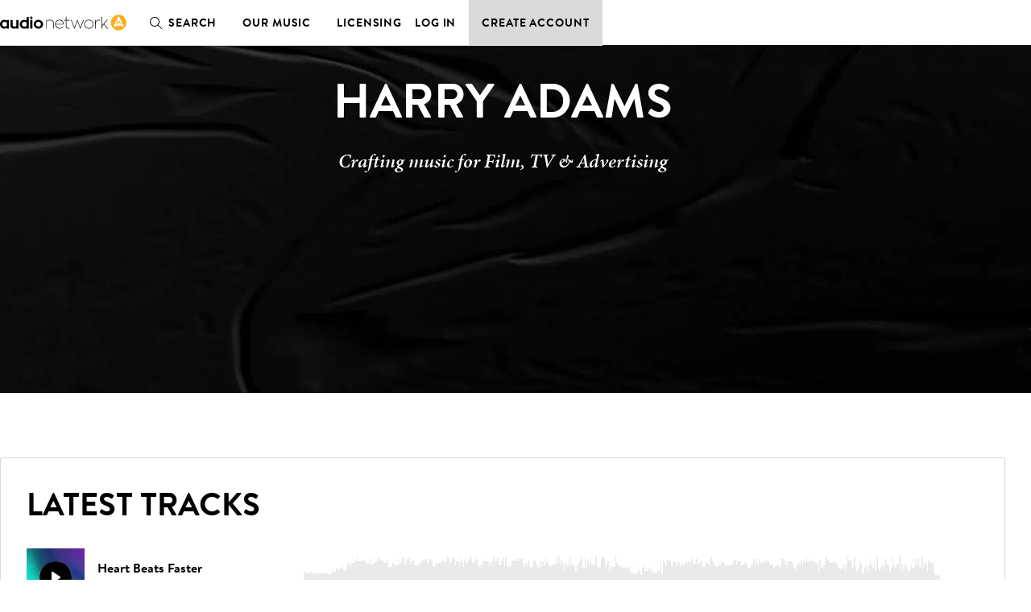

--- FILE ---
content_type: text/html; charset=utf-8
request_url: https://au.audionetwork.com/browse/m/composer/harry-adams_951
body_size: 170826
content:
<!DOCTYPE html><html lang="en-AU"><head><meta charSet="utf-8"/><meta name="viewport" content="width=device-width, minimum-scale=1.0"/><meta property="fb:app_id" content="1079187732132477"/><meta property="og:url" content="https://au.audionetwork.com"/><meta property="og:type" content="website"/><meta property="og:image" content="https://assets-cdn.audionetwork.com/usr/common/audio-network279x279.png"/><meta property="og:image:width" content="279"/><meta property="og:image:height" content="279"/><meta property="og:locale" content="en-AU"/><meta property="og:site_name" content="Audio Network"/><link rel="canonical" href="https://au.audionetwork.com/acq/browse/m/composer/harry-adams_951"/><link rel="alternate" href="https://www.audionetwork.com/acq/browse/m/composer/harry-adams_951" hrefLang="x-default"/><link rel="alternate" href="https://www.audionetwork.com/acq/browse/m/composer/harry-adams_951" hrefLang="en-GB"/><link rel="alternate" href="https://us.audionetwork.com/acq/browse/m/composer/harry-adams_951" hrefLang="en-US"/><link rel="alternate" href="https://au.audionetwork.com/acq/browse/m/composer/harry-adams_951" hrefLang="en-AU"/><link rel="alternate" href="https://de.audionetwork.com/acq/browse/m/composer/harry-adams_951" hrefLang="de-DE"/><link rel="alternate" href="https://es.audionetwork.com/acq/browse/m/composer/harry-adams_951" hrefLang="es-ES"/><link rel="alternate" href="https://fr.audionetwork.com/acq/browse/m/composer/harry-adams_951" hrefLang="fr-FR"/><link rel="alternate" href="https://it.audionetwork.com/acq/browse/m/composer/harry-adams_951" hrefLang="it-IT"/><link rel="alternate" href="https://pt.audionetwork.com/acq/browse/m/composer/harry-adams_951" hrefLang="pt-PT"/><link rel="alternate" href="https://jp.audionetwork.com/acq/browse/m/composer/harry-adams_951" hrefLang="ja-JP"/><link rel="alternate" href="https://cn.audionetwork.com/acq/browse/m/composer/harry-adams_951" hrefLang="zh-CN"/><title>Harry Adams | Audio Network AU</title><meta name="robots" content="index,follow"/><meta name="googlebot" content="index,follow"/><meta name="description" content="Audio Network’s production music catalogue has 280,000 high quality music tracks for TV, film, advertising and corporate video. Search, listen, download."/><meta property="og:title" content="Harry Adams | Audio Network AU"/><meta property="og:description" content="Audio Network’s production music catalogue has 280,000 high quality music tracks for TV, film, advertising and corporate video. Search, listen, download."/><link rel="canonical" href="https://au.audionetwork.com/browse/m/composer/harry-adams_951"/><meta name="next-head-count" content="29"/><link rel="preconnect" href="https://assets-cdn.audionetwork.com" crossorigin=""/><link rel="preload" as="style" href="https://assets-cdn.audionetwork.com/webfonts/brandon-text.css"/><style></style>
								<link
									rel="stylesheet"
									href="https://assets-cdn.audionetwork.com/webfonts/brandon-text.css"
									media="print"
									onload="this.media='all';"
								/>
								<style></style><link rel="preload" as="style" href="https://assets-cdn.audionetwork.com/webfonts/audio-write.css"/><style></style>
								<link
									rel="stylesheet"
									href="https://assets-cdn.audionetwork.com/webfonts/audio-write.css"
									media="print"
									onload="this.media='all';"
								/>
								<style></style><link rel="preload" as="style" data-href="https://use.typekit.net/nbh5jyz.css"/><style></style>
								<link
									rel="stylesheet"
									href="https://use.typekit.net/nbh5jyz.css"
									media="print"
									onload="this.media='all';"
								/>
								<style></style><script>
								(function(e,t){var n=e.amplitude||{_q:[],_iq:{}};var r=t.createElement("script")
								;r.type="text/javascript"
								;r.integrity="sha384-u0hlTAJ1tNefeBKwiBNwB4CkHZ1ck4ajx/pKmwWtc+IufKJiCQZ+WjJIi+7C6Ntm"
								;r.crossOrigin="anonymous";r.async=true
								;r.src="https://cdn.amplitude.com/libs/amplitude-8.1.0-min.gz.js"
								;r.onload=function(){if(!e.amplitude.runQueuedFunctions){
								console.log("[Amplitude] Error: could not load SDK")}}
								;var i=t.getElementsByTagName("script")[0];i.parentNode.insertBefore(r,i)
								;function s(e,t){e.prototype[t]=function(){
								this._q.push([t].concat(Array.prototype.slice.call(arguments,0)));return this}}
								var o=function(){this._q=[];return this}
								;var a=["add","append","clearAll","prepend","set","setOnce","unset","preInsert","postInsert","remove"]
								;for(var c=0;c<a.length;c++){s(o,a[c])}n.Identify=o;var u=function(){this._q=[]
								;return this}
								;var l=["setProductId","setQuantity","setPrice","setRevenueType","setEventProperties"]
								;for(var p=0;p<l.length;p++){s(u,l[p])}n.Revenue=u
								;var d=["init","logEvent","logRevenue","setUserId","setUserProperties","setOptOut","setVersionName","setDomain","setDeviceId","enableTracking","setGlobalUserProperties","identify","clearUserProperties","setGroup","logRevenueV2","regenerateDeviceId","groupIdentify","onInit","logEventWithTimestamp","logEventWithGroups","setSessionId","resetSessionId"]
								;function v(e){function t(t){e[t]=function(){
								e._q.push([t].concat(Array.prototype.slice.call(arguments,0)))}}
								for(var n=0;n<d.length;n++){t(d[n])}}v(n);n.getInstance=function(e){
								e=(!e||e.length===0?"$default_instance":e).toLowerCase()
								;if(!Object.prototype.hasOwnProperty.call(n._iq,e)){n._iq[e]={_q:[]};v(n._iq[e])
								}return n._iq[e]};e.amplitude=n})(window,document);
							</script><script>amplitude.getInstance().init(
								"ee6070c9f55eb63627313a712762fe9a",
								null,
								{
									includeUtm: true,
									includeReferrer: true,
									domain: window.location.host,
									includeGclid: true,
									apiEndpoint: 'api2.amplitude.com',
									deferInitialization: false
								});
							</script><script type="text/javascript" src="https://www.googletagmanager.com/gtag/js?id=G-JRGV409BCW" async=""></script><script>window.dataLayer = window.dataLayer || [];
								function gtag() { dataLayer.push(arguments); }
								gtag('js', new Date());
								gtag('config', 'G-JRGV409BCW');</script><script>(function (w, d, s, l, i) {
									w[l] = w[l] || [];
									w[l].push({
											'gtm.start':
													new Date().getTime(),
											event: 'gtm.js'
									});
									var f = d.getElementsByTagName(s)[0],
											j = d.createElement(s),
											dl = l != 'dataLayer' ? '&l=' + l : '';
									j.async = true;
									j.src =
											'//www.googletagmanager.com/gtm.js?id=' + i + dl;
									f.parentNode.insertBefore(j, f);
							})(window, document, 'script', 'dataLayer', 'GTM-55TG9R');</script><script type="text/javascript" src="//widget.trustpilot.com/bootstrap/v5/tp.widget.bootstrap.min.js" async=""></script><link rel="preload" href="/acq/_next/static/css/a5c0fbd6c0c08638.css" as="style"/><link rel="stylesheet" href="/acq/_next/static/css/a5c0fbd6c0c08638.css" data-n-g=""/><noscript data-n-css=""></noscript><script defer="" nomodule="" src="/acq/_next/static/chunks/polyfills-0d1b80a048d4787e.js"></script><script src="/acq/_next/static/chunks/webpack-b20e463666bc3626.js" defer=""></script><script src="/acq/_next/static/chunks/framework-5f4595e5518b5600.js" defer=""></script><script src="/acq/_next/static/chunks/main-f826d50c66eed3ef.js" defer=""></script><script src="/acq/_next/static/chunks/pages/_app-625e2714dc0f7d84.js" defer=""></script><script src="/acq/_next/static/chunks/958-c4e46f8bf7d3a799.js" defer=""></script><script src="/acq/_next/static/chunks/236-7b909654cb0429ee.js" defer=""></script><script src="/acq/_next/static/chunks/288-9448f26d685dd6a8.js" defer=""></script><script src="/acq/_next/static/chunks/pages/browse/m/composer/%5Bslug%5D-90cf2b77d5b51875.js" defer=""></script><script src="/acq/_next/static/jOvkO1Db8u538EAoPQdn7/_buildManifest.js" defer=""></script><script src="/acq/_next/static/jOvkO1Db8u538EAoPQdn7/_ssgManifest.js" defer=""></script><style data-styled="" data-styled-version="5.3.11">.ckxcsp{font-size:1rem;line-height:1.5rem;color:inherit;text-align:inherit;max-width:46rem;text-wrap:pretty;}/*!sc*/
.ckxcsp a{all:inherit;cursor:pointer;display:inline;position:relative;}/*!sc*/
.ckxcsp a:hover{border-bottom:unset;}/*!sc*/
.ckxcsp a:after{background-color:currentColor;position:absolute;content:'';height:0.0625rem;inset:auto 0 0;}/*!sc*/
.ckxcsp a:hover:after{height:0.125rem;}/*!sc*/
.ckxcsp:is(p){margin-bottom:1.5rem;}/*!sc*/
.ckxcsp:is(p):last-child{margin-bottom:0;}/*!sc*/
data-styled.g1[id="Paragraphstyles__Paragraph-sc-1sqzvqz-0"]{content:"ckxcsp,"}/*!sc*/
.faBxoG{font-weight:600;font-size:2.5rem;line-height:3rem;margin-bottom:1.5rem;color:var(--textPrimary);text-align:left;text-transform:uppercase;}/*!sc*/
@media screen and (min-width:75em){.faBxoG{font-size:3.75rem;line-height:4.5rem;margin-bottom:1.5rem;}}/*!sc*/
.faBxoG:last-child{margin-bottom:0;}/*!sc*/
.cgELpA{font-weight:600;font-size:2rem;line-height:2.5rem;margin-bottom:1rem;color:inherit;text-align:inherit;text-transform:uppercase;}/*!sc*/
@media screen and (min-width:75em){.cgELpA{font-size:2.5rem;line-height:3rem;margin-bottom:1.5rem;}}/*!sc*/
.cgELpA:last-child{margin-bottom:0;}/*!sc*/
.ipoDMF{font-weight:600;font-size:1.25rem;line-height:2rem;margin-bottom:0.5rem;color:inherit;text-align:inherit;text-transform:uppercase;}/*!sc*/
@media screen and (min-width:75em){.ipoDMF{font-size:1.5rem;}}/*!sc*/
.ipoDMF:last-child{margin-bottom:0;}/*!sc*/
data-styled.g2[id="Headingstyles__Heading-sc-mk7ac8-0"]{content:"faBxoG,cgELpA,ipoDMF,"}/*!sc*/
.hDpMKo{--cols:4;--gap:1rem;-webkit-align-items:start;-webkit-box-align:start;-ms-flex-align:start;align-items:start;display:-webkit-box;display:-webkit-flex;display:-ms-flexbox;display:flex;gap:var(--gap);-webkit-flex-wrap:wrap;-ms-flex-wrap:wrap;flex-wrap:wrap;-webkit-box-pack:start;-webkit-justify-content:start;-ms-flex-pack:start;justify-content:start;}/*!sc*/
@media screen and (min-width:48em){.hDpMKo{--cols:6;--gap:2rem;gap:var(--gap);}}/*!sc*/
@media screen and (min-width:75em){.hDpMKo{--cols:12;}}/*!sc*/
.hkVtTQ{--cols:4;--gap:1rem;-webkit-align-items:center;-webkit-box-align:center;-ms-flex-align:center;align-items:center;display:-webkit-box;display:-webkit-flex;display:-ms-flexbox;display:flex;gap:var(--gap);-webkit-flex-wrap:wrap;-ms-flex-wrap:wrap;flex-wrap:wrap;-webkit-box-pack:center;-webkit-justify-content:center;-ms-flex-pack:center;justify-content:center;}/*!sc*/
@media screen and (min-width:48em){.hkVtTQ{--cols:6;--gap:2rem;gap:var(--gap);}}/*!sc*/
@media screen and (min-width:75em){.hkVtTQ{--cols:12;}}/*!sc*/
data-styled.g3[id="Gridstyles__Grid-sc-1czy463-0"]{content:"hDpMKo,hkVtTQ,"}/*!sc*/
.drzLco{width: calc((100% - ((var(--cols) - 1) * var(--gap))) / (var(--cols) / 4) + (var(--gap) * (3)));}/*!sc*/
@media screen and (min-width:48em){.drzLco{margin-left:0;width: calc((100% - ((var(--cols) - 1) * var(--gap))) / (var(--cols) / 6) + (var(--gap) * (5)));}}/*!sc*/
@media screen and (min-width:75em){.drzLco{margin-left:0;width:100%;}}/*!sc*/
.dOEPSt{width: calc((100% - ((var(--cols) - 1) * var(--gap))) / (var(--cols) / 4) + (var(--gap) * (3)));}/*!sc*/
@media screen and (min-width:48em){.dOEPSt{margin-left:0;width: calc((100% - ((var(--cols) - 1) * var(--gap))) / (var(--cols) / 6) + (var(--gap) * (5)));}}/*!sc*/
@media screen and (min-width:75em){.dOEPSt{margin-left:0;width: calc((100% - ((var(--cols) - 1) * var(--gap))) / (var(--cols) / 6) + (var(--gap) * (5)));}}/*!sc*/
.ktqIWX{width: calc((100% - ((var(--cols) - 1) * var(--gap))) / (var(--cols) / 4) + (var(--gap) * (3)));}/*!sc*/
@media screen and (min-width:48em){.ktqIWX{margin-left:0;width: calc((100% - ((var(--cols) - 1) * var(--gap))) / (var(--cols) / 3) + (var(--gap) * (2)));}}/*!sc*/
@media screen and (min-width:75em){.ktqIWX{margin-left:0;width: calc((100% - ((var(--cols) - 1) * var(--gap))) / (var(--cols) / 6) + (var(--gap) * (5)));}}/*!sc*/
.lhEQSw{width: calc((100% - ((var(--cols) - 1) * var(--gap))) / (var(--cols) / 4) + (var(--gap) * (3)));}/*!sc*/
@media screen and (min-width:48em){.lhEQSw{margin-left:0;width: calc((100% - ((var(--cols) - 1) * var(--gap))) / (var(--cols) / 3) + (var(--gap) * (2)));}}/*!sc*/
@media screen and (min-width:75em){.lhEQSw{margin-left:0;width: calc((100% - ((var(--cols) - 1) * var(--gap))) / (var(--cols) / 5) + (var(--gap) * (4)));margin-left: calc( ((100%  - (var(--gap) * (var(--cols) - 1))) / var(--cols) + var(--gap)) * 1 );}}/*!sc*/
data-styled.g4[id="GridItemstyles__GridItem-sc-2bmkye-0"]{content:"drzLco,dOEPSt,ktqIWX,lhEQSw,"}/*!sc*/
.ivIAZc{color:inherit;font-size:inherit;font-weight:inherit;line-height:inherit;color:var(--textPrimary);text-align:left;}/*!sc*/
.ivIAZc a{all:inherit;cursor:pointer;display:inline;position:relative;}/*!sc*/
.ivIAZc a:hover{border-bottom:unset;}/*!sc*/
.ivIAZc a:after{background-color:currentColor;position:absolute;content:'';height:0.0625rem;inset:auto 0 0;}/*!sc*/
.ivIAZc a:hover:after{height:0.125rem;}/*!sc*/
.fbAqzb{color:inherit;font-size:inherit;font-weight:inherit;line-height:inherit;color:inherit;}/*!sc*/
.fbAqzb a{all:inherit;cursor:pointer;display:inline;position:relative;}/*!sc*/
.fbAqzb a:hover{border-bottom:unset;}/*!sc*/
.fbAqzb a:after{background-color:currentColor;position:absolute;content:'';height:0.0625rem;inset:auto 0 0;}/*!sc*/
.fbAqzb a:hover:after{height:0.125rem;}/*!sc*/
.eJUalJ{position:absolute;width:1px;margin:-1px;padding:0;border:0;-webkit-clip:rect(1px,1px,1px,1px);clip:rect(1px,1px,1px,1px);-webkit-clip-path:inset(50%);clip-path:inset(50%);height:1px;overflow:hidden;white-space:nowrap;color:inherit;}/*!sc*/
data-styled.g5[id="Textstyles__Text-sc-1k6alu9-0"]{content:"ivIAZc,fbAqzb,eJUalJ,"}/*!sc*/
.ixPvai{background-color:unset;border-bottom:none;color:var(--textPrimary);font-weight:inherit;-webkit-text-decoration:none;text-decoration:none;--roundel-color:var(--brandPrimary);display:-webkit-inline-box;display:-webkit-inline-flex;display:-ms-inline-flexbox;display:inline-flex;grid-area:logo;}/*!sc*/
.ixPvai:hover{border-bottom:none;color:var(--textPrimary);-webkit-text-decoration:none;text-decoration:none;}/*!sc*/
.eulRUq{background-color:unset;border-bottom:none;color:var(--brandPrimary);font-weight:inherit;-webkit-text-decoration:none;text-decoration:none;--roundel-color:var(--brandPrimary);display:-webkit-inline-box;display:-webkit-inline-flex;display:-ms-inline-flexbox;display:inline-flex;grid-area:logo;}/*!sc*/
.eulRUq:hover{border-bottom:none;color:var(--brandPrimary);-webkit-text-decoration:none;text-decoration:none;}/*!sc*/
data-styled.g6[id="Logostyles__LogoWrapper-sc-59f3bk-0"]{content:"ixPvai,eulRUq,"}/*!sc*/
.hhZMOo{background-color:unset;border-bottom:none;color:inherit;font-weight:inherit;-webkit-text-decoration:none;text-decoration:none;}/*!sc*/
.hhZMOo:hover{border-bottom:none;color:inherit;-webkit-text-decoration:none;text-decoration:none;}/*!sc*/
.fasINc{background-color:unset;border-bottom:none;color:var(--brandPrimary);font-weight:inherit;-webkit-text-decoration:none;text-decoration:none;}/*!sc*/
.fasINc:hover{border-bottom:none;color:var(--brandPrimary);-webkit-text-decoration:none;text-decoration:none;}/*!sc*/
data-styled.g7[id="LogoLinkstyles__LogoLink-sc-7llh2y-0"]{content:"hhZMOo,fasINc,"}/*!sc*/
.dQQjcK{margin-inline:auto;max-width:78rem;padding-inline:1rem;width:100%;}/*!sc*/
@media screen and (min-width:75em){.dQQjcK{padding-inline:3rem;}}/*!sc*/
data-styled.g30[id="Containerstyles__Container-sc-u461ci-0"]{content:"dQQjcK,"}/*!sc*/
html{font-family:"BrandonText",-apple-system,BlinkMacSystemFont,"Segoe UI",Roboto,"Helvetica Neue",Arial,sans-serif,"Apple Color Emoji","Segoe UI Emoji","Segoe UI Symbol",sans-serif;-webkit-text-size-adjust:100%;}/*!sc*/
:lang(zh),:lang(ja){font-style:normal !important;}/*!sc*/
body{background-color:var(--backgroundPrimary);color:var(--textPrimary);font-size:1rem;line-height:1.5rem;-webkit-scroll-behavior:smooth;-moz-scroll-behavior:smooth;-ms-scroll-behavior:smooth;scroll-behavior:smooth;-webkit-font-smoothing:antialiased;-moz-osx-font-smoothing:grayscale;}/*!sc*/
*,*::before,*::after{box-sizing:border-box;}/*!sc*/
html,body,div,span,applet,object,iframe,h1,h2,h3,h4,h5,h6,p,blockquote,pre,a,abbr,acronym,address,big,cite,code,del,dfn,em,img,ins,kbd,q,s,samp,small,strike,strong,sub,sup,tt,var,b,u,i,center,dl,dt,dd,menu,ol,ul,li,fieldset,form,label,legend,table,caption,tbody,tfoot,thead,tr,th,td,article,aside,canvas,details,embed,figure,figcaption,footer,header,hgroup,main,menu,nav,output,ruby,section,summary,time,mark,audio,video,input,select,textarea{border:0;font-size:1rem;margin:0;padding:0;vertical-align:baseline;}/*!sc*/
a{color:inherit;-webkit-text-decoration:none;text-decoration:none;}/*!sc*/
button{background:transparent;border:0;color:inherit;cursor:pointer;font-family:inherit;padding:0;width:auto;}/*!sc*/
[type="submit"],input,textarea{font-family:inherit;}/*!sc*/
ul,ol{list-style:none;}/*!sc*/
li{list-style-type:none;}/*!sc*/
img{max-width:100%;display:block;}/*!sc*/
input,textarea{-webkit-appearance:none;-moz-appearance:none;appearance:none;background-color:transparent;white-space:unset;}/*!sc*/
input[type='submit']{cursor:pointer;}/*!sc*/
svg:not(:root){overflow:visible;}/*!sc*/
footer,header,hgroup,main,menu,nav,section{display:block;}/*!sc*/
*[hidden]{display:none;}/*!sc*/
@media (prefers-reduced-motion:reduce){*{-webkit-animation-duration:0.01ms !important;animation-duration:0.01ms !important;-webkit-animation-iteration-count:1 !important;animation-iteration-count:1 !important;-webkit-transition-duration:0.01ms !important;transition-duration:0.01ms !important;-webkit-scroll-behavior:auto !important;-moz-scroll-behavior:auto !important;-ms-scroll-behavior:auto !important;scroll-behavior:auto !important;}}/*!sc*/
data-styled.g32[id="sc-global-dVPMDS1"]{content:"sc-global-dVPMDS1,"}/*!sc*/
.dZZhNq{display:inline-block;font-size:13px;padding:5px 0;}/*!sc*/
.dZZhNq:hover{-webkit-text-decoration:underline;text-decoration:underline;}/*!sc*/
data-styled.g34[id="Footerstyles__Link-sc-1vfjqk-0"]{content:"dZZhNq,"}/*!sc*/
.eGUiey{background-color:var(--white);line-height:1;padding-top:4rem;}/*!sc*/
data-styled.g35[id="Footerstyles__Footer-sc-1vfjqk-1"]{content:"eGUiey,"}/*!sc*/
@media screen and (min-width:75em){.gbBIbD{display:-webkit-box;display:-webkit-flex;display:-ms-flexbox;display:flex;-webkit-flex-direction:row;-ms-flex-direction:row;flex-direction:row;-webkit-box-pack:justify;-webkit-justify-content:space-between;-ms-flex-pack:justify;justify-content:space-between;padding-bottom:2rem;}}/*!sc*/
data-styled.g36[id="Footerstyles__FooterTop-sc-1vfjqk-2"]{content:"gbBIbD,"}/*!sc*/
.jNtLrH{display:-webkit-box;display:-webkit-flex;display:-ms-flexbox;display:flex;-webkit-flex-direction:column;-ms-flex-direction:column;flex-direction:column;-webkit-align-items:center;-webkit-box-align:center;-ms-flex-align:center;align-items:center;padding-bottom:3rem;}/*!sc*/
.jNtLrH p{margin:0;font-weight:600;margin-bottom:1.5rem;}/*!sc*/
@media screen and (min-width:75em){.jNtLrH{-webkit-align-items:flex-start;-webkit-box-align:flex-start;-ms-flex-align:flex-start;align-items:flex-start;max-width:250px;margin-right:2rem;}}/*!sc*/
data-styled.g37[id="Footerstyles__FooterHeader-sc-1vfjqk-3"]{content:"jNtLrH,"}/*!sc*/
.jnqaPN{display:-webkit-box;display:-webkit-flex;display:-ms-flexbox;display:flex;-webkit-box-pack:center;-webkit-justify-content:center;-ms-flex-pack:center;justify-content:center;-webkit-flex-direction:row;-ms-flex-direction:row;flex-direction:row;-webkit-flex-wrap:wrap;-ms-flex-wrap:wrap;flex-wrap:wrap;}/*!sc*/
.jnqaPN li:not(:last-child){position:relative;}/*!sc*/
.jnqaPN li:not(:last-child):after{content:'';position:absolute;top:12.5%;right:-0.75rem;display:block;width:1px;height:75%;background:#a5a9a7;}/*!sc*/
.jnqaPN li:not(:last-child){margin-right:1.5rem;margin-bottom:0.5rem;}/*!sc*/
@media screen and (min-width:75em){.jnqaPN{-webkit-box-pack:start;-webkit-justify-content:flex-start;-ms-flex-pack:start;justify-content:flex-start;padding-right:1rem;}}/*!sc*/
data-styled.g38[id="Footerstyles__LanderLinks-sc-1vfjqk-4"]{content:"jnqaPN,"}/*!sc*/
@media screen and (min-width:75em){.uUVXu{display:-webkit-box;display:-webkit-flex;display:-ms-flexbox;display:flex;-webkit-flex-direction:row;-ms-flex-direction:row;flex-direction:row;-webkit-box-pack:justify;-webkit-justify-content:space-between;-ms-flex-pack:justify;justify-content:space-between;}.uUVXu > *{-webkit-flex:1;-ms-flex:1;flex:1;}}/*!sc*/
data-styled.g39[id="Footerstyles__PageLinks-sc-1vfjqk-5"]{content:"uUVXu,"}/*!sc*/
.hufcbY{border-top:1px solid #000;padding:0 0 1.5rem 0;overflow:hidden;max-height:64px;-webkit-transition:max-height 0.3s ease;transition:max-height 0.3s ease;position:relative;}/*!sc*/
.hufcbY:after{content:'';-webkit-transition:-webkit-transform 300ms ease;-webkit-transition:transform 300ms ease;transition:transform 300ms ease;color:black;background-image:url('[data-uri]');background-size:100%;background-repeat:no-repeat;display:block;height:30px;width:30px;position:absolute;right:0;top:17px;pointer-events:none;z-index:1;}/*!sc*/
@media screen and (min-width:75em){.hufcbY:after{display:none;}}/*!sc*/
.hufcbY:last-of-type{border-bottom:1px solid #000;}/*!sc*/
.hufcbY li{display:-webkit-box;display:-webkit-flex;display:-ms-flexbox;display:flex;}/*!sc*/
.hufcbY li:not(:last-child){margin-bottom:0.625rem;}/*!sc*/
@media screen and (min-width:75em){.hufcbY{padding:0;border:0 !important;overflow:visible;max-height:300px;}.hufcbY:not(:last-child){margin-right:2rem;}}/*!sc*/
data-styled.g40[id="Footerstyles__LinkSection-sc-1vfjqk-6"]{content:"hufcbY,"}/*!sc*/
.kjkMWT{background-color:#fff;border:none;padding:0;width:100%;text-align:left;height:64px;display:-webkit-box;display:-webkit-flex;display:-ms-flexbox;display:flex;-webkit-align-items:center;-webkit-box-align:center;-ms-flex-align:center;align-items:center;-webkit-box-pack:start;-webkit-justify-content:flex-start;-ms-flex-pack:start;justify-content:flex-start;outline:none;position:relative;cursor:pointer;border-radius:0;text-transform:uppercase;font-weight:600;font-size:1rem;white-space:nowrap;-webkit-letter-spacing:0.03em;-moz-letter-spacing:0.03em;-ms-letter-spacing:0.03em;letter-spacing:0.03em;}/*!sc*/
.kjkMWT:hover,.kjkMWT:focus,.kjkMWT:active{background-color:#fff;}/*!sc*/
@media screen and (min-width:75em){.kjkMWT{cursor:default;}}/*!sc*/
data-styled.g41[id="Footerstyles__SectionHeader-sc-1vfjqk-7"]{content:"kjkMWT,"}/*!sc*/
.gXyVmk{padding:1.5rem 0;display:-webkit-box;display:-webkit-flex;display:-ms-flexbox;display:flex;-webkit-flex-direction:column;-ms-flex-direction:column;flex-direction:column;gap:1.5rem;}/*!sc*/
@media screen and (min-width:75em){.gXyVmk{-webkit-flex-direction:row;-ms-flex-direction:row;flex-direction:row;gap:0;-webkit-box-pack:justify;-webkit-justify-content:space-between;-ms-flex-pack:justify;justify-content:space-between;-webkit-align-items:center;-webkit-box-align:center;-ms-flex-align:center;align-items:center;border-top:1px solid #000;}.gXyVmk:not(:last-child){margin-bottom:0;}}/*!sc*/
data-styled.g42[id="Footerstyles__SocialFooter-sc-1vfjqk-8"]{content:"gXyVmk,"}/*!sc*/
.cbIciF{display:-webkit-box;display:-webkit-flex;display:-ms-flexbox;display:flex;-webkit-flex-direction:row;-ms-flex-direction:row;flex-direction:row;-webkit-box-pack:center;-webkit-justify-content:center;-ms-flex-pack:center;justify-content:center;}/*!sc*/
.cbIciF li:not(:last-child){margin-right:1rem;}/*!sc*/
.cbIciF .sr-only{position:absolute;width:1px;height:1px;padding:0;overflow:hidden;-webkit-clip:rect(0,0,0,0);clip:rect(0,0,0,0);white-space:nowrap;-webkit-clip-path:inset(50%);clip-path:inset(50%);border:0;}/*!sc*/
data-styled.g43[id="Footerstyles__SocialMediaLinks-sc-1vfjqk-9"]{content:"cbIciF,"}/*!sc*/
.ePYJor{background-color:#181c21;color:white;padding-top:2rem;padding-bottom:5rem;}/*!sc*/
data-styled.g44[id="Footerstyles__FooterBottom-sc-1vfjqk-10"]{content:"ePYJor,"}/*!sc*/
.ijsJbY{display:-webkit-box;display:-webkit-flex;display:-ms-flexbox;display:flex;-webkit-flex-direction:row;-ms-flex-direction:row;flex-direction:row;-webkit-flex-wrap:wrap;-ms-flex-wrap:wrap;flex-wrap:wrap;-webkit-box-pack:center;-webkit-justify-content:center;-ms-flex-pack:center;justify-content:center;-webkit-column-gap:1.5rem;column-gap:1.5rem;row-gap:1rem;}/*!sc*/
.ijsJbY .Footerstyles__Link-sc-1vfjqk-0{text-transform:uppercase;font-weight:600;}/*!sc*/
@media screen and (min-width:75em){.ijsJbY{-webkit-box-pack:start;-webkit-justify-content:flex-start;-ms-flex-pack:start;justify-content:flex-start;}.ijsJbY li:not(:last-child){margin-bottom:0rem;}}/*!sc*/
data-styled.g45[id="Footerstyles__Sites-sc-1vfjqk-11"]{content:"ijsJbY,"}/*!sc*/
.OjMSz{margin-top:2rem;-webkit-column-gap:1.5rem;column-gap:1.5rem;row-gap:1rem;display:-webkit-box;display:-webkit-flex;display:-ms-flexbox;display:flex;-webkit-flex-wrap:wrap;-ms-flex-wrap:wrap;flex-wrap:wrap;-webkit-box-pack:center;-webkit-justify-content:center;-ms-flex-pack:center;justify-content:center;margin-top:1rem;}/*!sc*/
@media screen and (min-width:75em){.OjMSz{-webkit-box-pack:start;-webkit-justify-content:flex-start;-ms-flex-pack:start;justify-content:flex-start;}}/*!sc*/
data-styled.g46[id="Footerstyles__FooterLegal-sc-1vfjqk-12"]{content:"OjMSz,"}/*!sc*/
.gEshSd{padding:5px 0;font-size:13px;color:#a5a9a7;}/*!sc*/
data-styled.g47[id="Footerstyles__Company-sc-1vfjqk-13"]{content:"gEshSd,"}/*!sc*/
.dZEQwo{color:var(--white);display:-webkit-box;display:-webkit-flex;display:-ms-flexbox;display:flex;-webkit-box-pack:center;-webkit-justify-content:center;-ms-flex-pack:center;justify-content:center;margin-top:2rem;}/*!sc*/
@media screen and (min-width:75em){.dZEQwo{-webkit-box-pack:start;-webkit-justify-content:flex-start;-ms-flex-pack:start;justify-content:flex-start;margin-top:2.5rem;}}/*!sc*/
data-styled.g48[id="Footerstyles__SesacLogoWrapper-sc-1vfjqk-14"]{content:"dZEQwo,"}/*!sc*/
.kNFvEZ{display:-webkit-box;display:-webkit-flex;display:-ms-flexbox;display:flex;}/*!sc*/
.kNFvEZ svg{width:24px;height:24px;}/*!sc*/
data-styled.g49[id="Iconsstyles__SocialIcon-sc-16p7ns5-0"]{content:"kNFvEZ,"}/*!sc*/
.iAycek{width:48px;margin-bottom:1.5rem;}/*!sc*/
.iAycek a{display:-webkit-box;display:-webkit-flex;display:-ms-flexbox;display:flex;}/*!sc*/
.iAycek svg{width:48px;height:48px;}/*!sc*/
data-styled.g53[id="LogoRoundstyles__LogoRound-sc-1l51j7l-0"]{content:"iAycek,"}/*!sc*/
.fjLnhT{max-width:1048px;margin:0 auto;padding:0 1rem;width:100%;}/*!sc*/
data-styled.g54[id="Wrapperstyles__Wrapper-sc-g6vdyz-0"]{content:"fjLnhT,"}/*!sc*/
.tYLN{display:-webkit-box;display:-webkit-flex;display:-ms-flexbox;display:flex;-webkit-flex-wrap:wrap;-ms-flex-wrap:wrap;flex-wrap:wrap;-webkit-align-content:center;-ms-flex-line-pack:center;align-content:center;margin-top:0.5rem;}/*!sc*/
@media screen and (min-width:48em){.tYLN{margin-top:-4rem;}}/*!sc*/
data-styled.g64[id="SearchGetStartedcomponent__StyledGridItem-sc-1dmd80u-0"]{content:"tYLN,"}/*!sc*/
.fByFBc{display:-webkit-box;display:-webkit-flex;display:-ms-flexbox;display:flex;-webkit-box-pack:center;-webkit-justify-content:center;-ms-flex-pack:center;justify-content:center;padding-bottom:0.5rem;}/*!sc*/
data-styled.g65[id="SearchGetStartedcomponent__StyledImageGridItem-sc-1dmd80u-1"]{content:"fByFBc,"}/*!sc*/
.fySfQy{background-color:var(--backgroundPrimary);padding:1.5rem 0;text-align:left;}/*!sc*/
.fySfQy:last-child{padding-bottom:3.5rem;}/*!sc*/
@media screen and (min-width:75em){.fySfQy{padding:2.5rem 0;}}/*!sc*/
.fySfQy:last-child{padding-bottom:5rem;}/*!sc*/
.eRLdgg{background-color:var(--backgroundPrimary);padding:1.5rem 0;margin-top:0.5rem;text-align:left;}/*!sc*/
.eRLdgg:last-child{padding-bottom:3.5rem;}/*!sc*/
@media screen and (min-width:75em){.eRLdgg{padding:2.5rem 0;margin-top:5rem;}}/*!sc*/
.eRLdgg:last-child{padding-bottom:5rem;}/*!sc*/
data-styled.g69[id="Sectionstyles__Section-sc-10j8itc-0"]{content:"fySfQy,eRLdgg,"}/*!sc*/
.gHKcuj{display:grid;gap:1rem;}/*!sc*/
data-styled.g70[id="TrackListstyles__TrackList-sc-322yr4-0"]{content:"gHKcuj,"}/*!sc*/
.rgyCp{-webkit-column-gap:1rem;column-gap:1rem;display:grid;grid-template-areas:'artwork title duration' 'artwork artist duration';grid-template-columns:4.5rem 1fr auto;grid-template-rows:1fr 1fr;height:4.5rem;position:relative;}/*!sc*/
@media screen and (min-width:48em){.rgyCp{grid-template-areas:'artwork title wave duration' 'artwork artist wave duration';grid-template-columns:4.5rem 15rem 1fr 2rem;}}/*!sc*/
data-styled.g71[id="TrackRowstyles__TrackRow-sc-1j3202a-0"]{content:"rgyCp,"}/*!sc*/
.jbggIP{background-color:var(--backgroundSecondary);grid-area:artwork;position:relative;}/*!sc*/
data-styled.g72[id="TrackRowstyles__TrackRowAlbumArtworkWrapper-sc-1j3202a-1"]{content:"jbggIP,"}/*!sc*/
.dLBHPT{display:-webkit-inline-box;display:-webkit-inline-flex;display:-ms-inline-flexbox;display:inline-flex;-webkit-align-items:center;-webkit-box-align:center;-ms-flex-align:center;align-items:center;-webkit-align-self:center;-ms-flex-item-align:center;align-self:center;background-color:var(--black);border-radius:1.25rem;height:2.5rem;-webkit-box-pack:center;-webkit-justify-content:center;-ms-flex-pack:center;justify-content:center;justify-self:center;width:2.5rem;z-index:1;position:absolute;top:1rem;left:1rem;}/*!sc*/
data-styled.g73[id="TrackRowstyles__TrackRowPlayButton-sc-1j3202a-2"]{content:"dLBHPT,"}/*!sc*/
.hFIYFK{font-size:1rem;line-height:1.5rem;-webkit-align-self:end;-ms-flex-item-align:end;align-self:end;display:block;font-weight:600;grid-area:title;}/*!sc*/
.hFIYFK a{all:inherit;cursor:pointer;display:inline;position:relative;}/*!sc*/
.hFIYFK a:hover{border-bottom:unset;}/*!sc*/
.hFIYFK a:after{background-color:currentColor;position:absolute;content:'';height:0.0625rem;inset:auto 0 0;}/*!sc*/
.hFIYFK a:hover:after{height:0.125rem;}/*!sc*/
.hFIYFK:is(p){margin-bottom:1.5rem;}/*!sc*/
.hFIYFK:is(p):last-child{margin-bottom:0;}/*!sc*/
data-styled.g74[id="TrackRowstyles__TrackRowTitle-sc-1j3202a-3"]{content:"hFIYFK,"}/*!sc*/
.dKYlNP{font-size:0.875rem;line-height:1.25rem;display:block;grid-area:artist;overflow:hidden;text-overflow:ellipsis;white-space:nowrap;}/*!sc*/
.dKYlNP a{all:inherit;cursor:pointer;display:inline;position:relative;}/*!sc*/
.dKYlNP a:hover{border-bottom:unset;}/*!sc*/
.dKYlNP a:after{background-color:currentColor;position:absolute;content:'';height:0.0625rem;inset:auto 0 0;}/*!sc*/
.dKYlNP a:hover:after{height:0.125rem;}/*!sc*/
.dKYlNP:is(p){margin-bottom:1rem;}/*!sc*/
.dKYlNP:is(p):last-child{margin-bottom:0;}/*!sc*/
data-styled.g75[id="TrackRowstyles__TrackRowArtistName-sc-1j3202a-4"]{content:"dKYlNP,"}/*!sc*/
.hpknOK{font-size:0.875rem;line-height:1.25rem;-webkit-align-self:center;-ms-flex-item-align:center;align-self:center;display:block;grid-area:duration;margin-left:auto;}/*!sc*/
.hpknOK a{all:inherit;cursor:pointer;display:inline;position:relative;}/*!sc*/
.hpknOK a:hover{border-bottom:unset;}/*!sc*/
.hpknOK a:after{background-color:currentColor;position:absolute;content:'';height:0.0625rem;inset:auto 0 0;}/*!sc*/
.hpknOK a:hover:after{height:0.125rem;}/*!sc*/
.hpknOK:is(p){margin-bottom:1rem;}/*!sc*/
.hpknOK:is(p):last-child{margin-bottom:0;}/*!sc*/
data-styled.g76[id="TrackRowstyles__TrackRowDuration-sc-1j3202a-5"]{content:"hpknOK,"}/*!sc*/
.kZwQDh{position:absolute;height:100%;image-rendering:pixelated;inset:0;object-fit:contain;width:100%;}/*!sc*/
data-styled.g77[id="TrackRowstyles__TrackRowWaveform-sc-1j3202a-6"]{content:"kZwQDh,"}/*!sc*/
.duStDA{display:none;}/*!sc*/
@media screen and (min-width:48em){.duStDA{display:block;grid-area:wave;position:relative;}.duStDA .TrackRowstyles__TrackRowWaveform-sc-1j3202a-6{-webkit-filter:brightness(1.07);filter:brightness(1.07);}}/*!sc*/
data-styled.g78[id="TrackRowstyles__TrackRowWaveWrapper-sc-1j3202a-7"]{content:"duStDA,"}/*!sc*/
.dROwZM{-webkit-clip-path:inset(0 100% 0 0);clip-path:inset(0 100% 0 0);}/*!sc*/
.dROwZM .TrackRowstyles__TrackRowWaveform-sc-1j3202a-6{-webkit-filter:brightness(1.07) hue-rotate(339deg);filter:brightness(1.07) hue-rotate(339deg);}/*!sc*/
data-styled.g79[id="TrackRowstyles__TrackRowPlaybackWaveWrapper-sc-1j3202a-8"]{content:"dROwZM,"}/*!sc*/
.hgdrxx{display:none;}/*!sc*/
@media screen and (min-width:48em){.hgdrxx{cursor:pointer;display:block;grid-area:wave;width:100%;z-index:1;}.hgdrxx::-webkit-slider-thumb{opacity:0;}.hgdrxx::-moz-range-thumb{opacity:0;}.hgdrxx::slider-thumb{opacity:0;}}/*!sc*/
data-styled.g80[id="TrackRowstyles__TrackRowSlider-sc-1j3202a-9"]{content:"hgdrxx,"}/*!sc*/
.jijzec{position:absolute;inset:0;}/*!sc*/
.jijzec:hover .TrackRowstyles__TrackRowTitle-sc-1j3202a-3{-webkit-text-decoration:underline;text-decoration:underline;}/*!sc*/
data-styled.g81[id="TrackRowstyles__TrackRowLink-sc-1j3202a-10"]{content:"jijzec,"}/*!sc*/
@media screen and (min-width:48em){.gAySzn{border:1px solid var(--ui4);border-radius:2px;padding:2rem;}}/*!sc*/
data-styled.g83[id="PlayerTracksContainerstyles__BorderSection-sc-1p21n1h-0"]{content:"gAySzn,"}/*!sc*/
.dmEIqX{height:100%;display:-webkit-box;display:-webkit-flex;display:-ms-flexbox;display:flex;}/*!sc*/
@media screen and (min-width:75em){.dmEIqX{-webkit-box-pack:end;-webkit-justify-content:flex-end;-ms-flex-pack:end;justify-content:flex-end;-webkit-align-items:center;-webkit-box-align:center;-ms-flex-align:center;align-items:center;}}/*!sc*/
data-styled.g84[id="PlayerTracksContainerstyles__ButtonWrapper-sc-1p21n1h-1"]{content:"dmEIqX,"}/*!sc*/
.cAIPkb{gap:1rem;}/*!sc*/
@media screen and (min-width:75em){.cAIPkb{gap:2rem;}}/*!sc*/
data-styled.g85[id="PlayerTracksContainerstyles__StyledGrid-sc-1p21n1h-2"]{content:"cAIPkb,"}/*!sc*/
.bsGbFB{display:block;border:none;height:1px;color:var(--ui4);background-color:var(--ui4);margin:1.75rem auto;}/*!sc*/
data-styled.g86[id="PlayerTracksContainerstyles__Divider-sc-1p21n1h-3"]{content:"bsGbFB,"}/*!sc*/
.fTKYXd{margin-bottom:2rem;}/*!sc*/
data-styled.g87[id="PlayerTracksContainercomponent__StyledHeading-sc-5x6wui-0"]{content:"fTKYXd,"}/*!sc*/
.gmifZG{display:-webkit-box;display:-webkit-flex;display:-ms-flexbox;display:flex;-webkit-flex-direction:column-reverse;-ms-flex-direction:column-reverse;flex-direction:column-reverse;margin-bottom:1.5rem;}/*!sc*/
@media screen and (min-width:75em){.gmifZG{background-color:var(--black);display:grid;grid-template-areas:'header';-webkit-flex-direction:unset;-ms-flex-direction:unset;flex-direction:unset;margin-bottom:2.5rem;position:relative;}}/*!sc*/
data-styled.g138[id="Hero__StyledHeader-sc-1oy1ato-0"]{content:"gmifZG,"}/*!sc*/
.eMDtfX{background-color:unset;display:block;margin-top:2rem;}/*!sc*/
@media screen and (min-width:75em){.eMDtfX{grid-area:header;margin-block:auto;padding-block:5rem;z-index:1;}}/*!sc*/
data-styled.g139[id="Hero__StyledContainer-sc-1oy1ato-1"]{content:"eMDtfX,"}/*!sc*/
.hoDSKf{display:block;font-family:"minion-pro",Georgia,Times,"Times New Roman",serif,"BrandonText",-apple-system,BlinkMacSystemFont,"Segoe UI",Roboto,"Helvetica Neue",Arial,sans-serif,"Apple Color Emoji","Segoe UI Emoji","Segoe UI Symbol",sans-serif;font-size:1.5rem;font-style:italic;font-weight:600;line-height:2rem;margin-block:-1rem 0.5rem;}/*!sc*/
@media screen and (min-width:75em){.hoDSKf{margin-block:-0.5rem 0rem;}}/*!sc*/
data-styled.g140[id="Hero__StyledTag-sc-1oy1ato-2"]{content:"hoDSKf,"}/*!sc*/
.goFgRS{padding-bottom:75%;position:relative;}/*!sc*/
@media screen and (min-width:48em){.goFgRS{padding-bottom:50%;}}/*!sc*/
@media screen and (min-width:75em){.goFgRS{display:none;}}/*!sc*/
data-styled.g141[id="Hero__StyledMobileImageWrapper-sc-1oy1ato-3"]{content:"goFgRS,"}/*!sc*/
.gdUUJv{display:none;}/*!sc*/
@media screen and (min-width:75em){.gdUUJv{background-color:var(--black);display:block;grid-area:header;padding-bottom:33.75%;}}/*!sc*/
data-styled.g142[id="Hero__StyledDesktopImageWrapper-sc-1oy1ato-4"]{content:"gdUUJv,"}/*!sc*/
</style></head><body><noscript><iframe src="https://www.googletagmanager.com/ns.html?id=GTM-55TG9R" height="0" width="0" style="display:none;visibility:hidden" title="gtm"></iframe></noscript><div id="__next" data-reactroot=""><header class="zeglf Pj-b5"><a role="link" aria-label="Audio Network" class="Logostyles__LogoWrapper-sc-59f3bk-0 ixPvai LogoLinkstyles__LogoLink-sc-7llh2y-0 hhZMOo Header_logo__biydZ" href="/" color="textPrimary"><svg width="157" height="20" viewBox="0 0 314 40" fill="none" xmlns="http://www.w3.org/2000/svg"><path fill-rule="evenodd" clip-rule="evenodd" d="M303.713 30.883c-.688-.144-1.32-.563-1.74-1.624-.261-.659-.855-1.4-1.74-1.4h-11.357c-.695 0-1.32.451-1.74 1.392-.546 1.247-1.416 1.825-2.617 1.624a2.216 2.216 0 01-1.527-3.168c.19-.426 5.766-12.675 5.766-12.675 2.001.378 2.024 1.914 1.891 2.653-.35 1.859-1.709 5.317-1.788 5.607-.119.451-.08 1.109.372 1.31.394.169.774.088 1.17-.24.608-.499 6.002-5.696 6.532-6.202.009.957-.024 1.915-.031 2.872-.017 2.461 1.629 3.169 2.309 3.45 1.756.715 4.041-.604 4.809-1.303.245.53 1.7 3.571 2.095 4.601.767 1.994-.941 3.417-2.404 3.103zm-11.08-24.328c.142-.306.815-1.19 1.961-1.142a2.197 2.197 0 011.843 1.126c.277.539 7.133 15.658 7.133 15.658-.727.66-1.819 1.183-2.689 1.239-.869.057-1.518-.297-1.969-.956-.538-.773-.419-1.94-.253-4.73.047-.804 0-1.793-.64-2.074-.585-.266-1.035.193-1.677.747-.459.394-3.495 3.225-5.094 4.785.159-.458 1.211-3.433 1.077-4.688-.174-1.561-1.598-2.478-3.038-2.647.498-1.093 2.784-6.12 3.346-7.318zm1.898-6.007c-10.605 0-19.21 8.75-19.21 19.534 0 10.786 8.605 19.543 19.21 19.543 10.613 0 19.211-8.75 19.211-19.535S305.144.548 294.531.548z" fill="var(--roundel-color)"></path><path fill-rule="evenodd" clip-rule="evenodd" d="M46.162 34.824V13.588h-5.436v14.979c-1.252 1.055-2.854 1.681-4.81 1.681-3.012 0-4.615-1.604-4.615-4.888V13.588h-5.436V25.36c0 6.883 2.855 9.777 9.073 9.777 2.19 0 4.185-.625 5.788-1.721v1.408h5.436zm19.882-14.939v8.526c-1.291 1.134-3.168 1.837-5.202 1.837-3.638 0-6.335-2.463-6.335-6.062 0-3.481 2.697-6.101 6.335-6.101 2.073 0 3.911.704 5.202 1.8zm5.475 14.939V5.336l-5.475 1.991V14.8a12.854 12.854 0 00-6.18-1.603c-5.906 0-10.754 4.341-10.754 10.989 0 6.532 4.848 10.99 10.754 10.99 2.23 0 4.459-.626 6.18-1.642v1.29h5.475zm9.03.091h-5.437V13.679h5.437v21.236zM77.81 4.996c-1.721 0-3.129 1.448-3.129 3.208 0 1.76 1.408 3.167 3.129 3.167s3.089-1.407 3.089-3.167c0-1.76-1.368-3.208-3.089-3.208zm17.52 13.089c3.481 0 6.257 2.738 6.257 6.101 0 3.325-2.776 6.063-6.257 6.063-3.443 0-6.258-2.738-6.258-6.063 0-3.363 2.815-6.101 6.258-6.101zm0 17.052c6.413 0 11.615-4.888 11.615-10.951 0-6.101-5.202-10.989-11.615-10.989-6.415 0-11.615 4.888-11.615 10.989 0 6.063 5.2 10.951 11.615 10.951zm38.431-.308V22.494c0-6.226-4.005-9.439-9.201-9.439-3.45 0-6.426 1.071-8.368 2.975v-2.578h-1.428v21.377h1.428V17.417c2.101-1.863 4.759-2.974 8.249-2.974 4.442 0 7.892 2.817 7.892 8.051v12.335h1.428zm22.999-11.462h-18.283c.238-5.037 4.045-8.963 9.4-8.963 5.314 0 8.606 3.728 8.883 8.963zm-18.283 1.269h19.672v-.475c0-6.505-3.927-11.105-10.272-11.105-6.426 0-10.868 4.918-10.868 10.985 0 6.029 4.442 10.947 10.868 10.947 4.005 0 7.416-1.626 9.399-4.125l-1.111-.873c-1.903 2.42-4.997 3.61-8.209 3.61-4.958 0-9.162-3.728-9.479-8.964zm26.422 3.371V14.761h8.329v-1.309h-8.329V5.318l-1.468.491v7.643h-3.926v1.309h3.926v14.04c0 4.084 2.657 6.187 5.91 6.187 1.784 0 3.054-.278 3.808-.476v-1.309c-.715.199-1.785.397-3.531.397-2.776 0-4.719-1.547-4.719-5.593zM11.536 18.085c2.035 0 3.912.704 5.241 1.838v8.526c-1.329 1.134-3.168 1.799-5.241 1.799-3.831 0-6.296-2.894-6.296-6.101 0-3.168 2.425-6.062 6.296-6.062zm10.678 16.739V13.588h-5.437v1.33c-1.799-1.056-3.989-1.76-6.218-1.76C3.91 13.158 0 18.476 0 24.147c0 5.632 3.91 10.99 10.559 10.99 2.346 0 4.459-.704 6.218-1.877v1.564h5.437zM208.22 13.452l-8.328 21.377h-.873l-6.861-18.918-6.861 18.918h-.873l-8.409-21.377h1.548L184.9 32.33l6.742-18.878h.991l6.783 18.878 7.337-18.878h1.467zm12.51.992c5.592 0 10.152 4.283 10.152 9.597 0 5.275-4.56 9.559-10.152 9.559-5.632 0-10.193-4.284-10.193-9.559 0-5.314 4.561-9.597 10.193-9.597zm0 20.543c6.386 0 11.58-4.917 11.58-10.946 0-6.068-5.194-10.986-11.58-10.986-6.426 0-11.621 4.918-11.621 10.986 0 6.029 5.195 10.946 11.621 10.946zm24.104-21.931c-3.49.039-6.028 2.22-7.258 5.512v-5.116h-1.427v21.376h1.427V23.605c0-5.076 2.895-9.042 7.139-9.042 1.032 0 2.222.198 3.451.792l.357-1.388c-1.27-.635-2.538-.911-3.689-.911zm18.679 17.315c.968 1.619 1.844 2.995 3.328 3.239.538.088 1.447.075 2.094-.305l.391 1.167c-.939.591-2.166.553-2.796.449-2.231-.367-3.52-2.58-4.267-3.861l-.074-.128-3.315-5.593-.798-1.305-4.422 5.099v5.696h-1.428V5.826l1.379-.559.049 21.656 12.003-13.698 1.824-.034-8.486 9.783 1.221 1.994.032.001 3.265 5.402z" fill="currentColor"></path></svg></a><a role="link" aria-label="Audio Network" color="brandPrimary" class="Logostyles__LogoWrapper-sc-59f3bk-0 eulRUq LogoLinkstyles__LogoLink-sc-7llh2y-0 fasINc Header_roundel__UlCQQ" href="/"><svg width="32" height="32" viewBox="0 0 40 40" fill="none" xmlns="http://www.w3.org/2000/svg"><path fill-rule="evenodd" clip-rule="evenodd" d="M29.392 30.335c-.688-.144-1.32-.563-1.74-1.624-.261-.659-.855-1.4-1.74-1.4H14.555c-.695 0-1.32.451-1.74 1.392-.546 1.247-1.416 1.825-2.617 1.624a2.216 2.216 0 01-1.527-3.168c.19-.426 5.766-12.675 5.766-12.675 2.001.378 2.024 1.914 1.891 2.653-.35 1.859-1.709 5.317-1.788 5.607-.119.451-.08 1.109.372 1.31.394.169.774.088 1.17-.24.608-.499 6.002-5.696 6.532-6.202.009.957-.024 1.915-.031 2.872-.017 2.461 1.629 3.169 2.309 3.45 1.756.715 4.041-.604 4.809-1.303.245.53 1.7 3.571 2.095 4.601.767 1.994-.941 3.417-2.404 3.103zM18.312 6.007c.142-.306.815-1.19 1.961-1.142a2.197 2.197 0 011.843 1.126c.277.539 7.133 15.658 7.133 15.658-.727.66-1.819 1.183-2.689 1.239-.869.057-1.518-.297-1.969-.956-.538-.773-.419-1.94-.253-4.73.047-.804 0-1.793-.64-2.074-.585-.266-1.035.193-1.677.747-.459.394-3.495 3.225-5.094 4.785.159-.458 1.211-3.433 1.077-4.688-.174-1.561-1.598-2.478-3.038-2.647.498-1.093 2.784-6.12 3.346-7.318zM20.21 0C9.605 0 1 8.75 1 19.534 1 30.32 9.605 39.077 20.21 39.077c10.613 0 19.211-8.75 19.211-19.535S30.823 0 20.21 0z" fill="var(--roundel-color)"></path></svg></a><button aria-label="Open menu" aria-expanded="false" class="JFLBI MobileMenu_mobileMenuButton__U2gWT"><span class="uSbzV _9vZH5"><svg width="1em" height="1em" viewBox="0 0 32 32" fill="none" xmlns="http://www.w3.org/2000/svg"><path fill-rule="evenodd" clip-rule="evenodd" d="M9.5 10.5a.5.5 0 01.5-.5h12a.5.5 0 010 1H10a.5.5 0 01-.5-.5zm0 5a.5.5 0 01.5-.5h12a.5.5 0 010 1H10a.5.5 0 01-.5-.5zM10 20a.5.5 0 000 1h12a.5.5 0 000-1H10z" fill="currentColor"></path></svg></span></button><div class="BjfVh MobileMenu_mobileMenu__7BYRG" id="mobile-menu"><nav class="Qd+NM"><ul class="jchmV"><li class="_4Witm"><a href="/music" class="TCDph doxZe">Our Music</a></li><li class="_4Witm"><a href="/track/searchkeyword" class="TCDph doxZe">Search</a></li><div aria-hidden="true" class="-Ee0Y"></div><li class="_4Witm"><a href="/solutions/tv-and-film" class="TCDph doxZe" data-testid="tv-and-film-link"><span class="MobileMenu_licensingLink__mKTbL">TV &amp; Film<span class="MobileMenu_licensingLinkDescription__Khbil">For channels, networks, production companies and film studios</span></span></a></li><li class="_4Witm"><a href="/solutions/advertising" class="TCDph doxZe" data-testid="advertising-link"><span class="MobileMenu_licensingLink__mKTbL">Advertising<span class="MobileMenu_licensingLinkDescription__Khbil">For agencies, production companies and freelancers making advertising content</span></span></a></li><li class="_4Witm"><a href="/solutions/brands-business" class="TCDph doxZe" data-testid="brands-business-link"><span class="MobileMenu_licensingLink__mKTbL">Brands &amp; Business<span class="MobileMenu_licensingLinkDescription__Khbil">For brands and businesses, making content promoting their products and services</span></span></a></li><li class="_4Witm"><a href="/solutions/individual-creators" class="TCDph doxZe" data-testid="individual-creators-link"><span class="MobileMenu_licensingLink__mKTbL">Individual Creators<span class="MobileMenu_licensingLinkDescription__Khbil">For hobbyists creating non-sponsored personal projects</span></span></a></li></ul></nav><div class="MobileMenu_mobileMenuLogin__EpXIR"><a class="rRkjR PjA5T rYhzu" href="/registration"><span class="l1cZZ">Create Account</span></a><a class="rRkjR PjA5T +lQL4 OY6vG" href="/login"><span class="l1cZZ">Log in</span></a></div></div><nav class="Qd+NM DesktopNavBar_desktopNavBar___1fRl" id="desktop-nav-bar"><ul class="jchmV"><li class="_4Witm"><a href="/track/searchkeyword" class="TCDph doxZe" id="search-link"><span class="UCmuQ"><span class="uSbzV _9vZH5"><svg width="1em" height="1em" viewBox="0 0 32 32" fill="none" xmlns="http://www.w3.org/2000/svg"><path fill-rule="evenodd" clip-rule="evenodd" d="M20 15a5 5 0 11-10 0 5 5 0 0110 0zm-1.126 4.581a6 6 0 11.707-.707l4.273 4.272a.5.5 0 01-.708.708l-4.272-4.273z" fill="currentColor"></path></svg></span></span>Search</a></li><li class="_4Witm"><a href="/music" class="TCDph doxZe" id="our-music-link">Our Music</a></li><li class="_4Witm"><button class="TCDph doxZe" popovertarget="licensing-popover" data-testid="licensing-button" id="music-solutions-popover-button">Licensing</button></li><div class="f6eAL H0Bjf" id="licensing-popover" popover="auto"><ul class="+Moo6" role="menu"><li class="hJDhK" role="presentation"><a class="DesktopNavBar_licensingLink__1PLkE Jsl9T cz2sJ" href="/solutions/tv-and-film" role="menuitem" tabindex="-1">TV &amp; Film<span class="DesktopNavBar_licensingLinkDescription__0aXx5">For channels, networks, production companies and film studios</span></a></li><li class="hJDhK" role="presentation"><a class="DesktopNavBar_licensingLink__1PLkE Jsl9T cz2sJ" href="/solutions/advertising" role="menuitem" tabindex="-1">Advertising<span class="DesktopNavBar_licensingLinkDescription__0aXx5">For agencies, production companies and freelancers making advertising content</span></a></li><li class="hJDhK" role="presentation"><a class="DesktopNavBar_licensingLink__1PLkE Jsl9T cz2sJ" href="/solutions/brands-business" role="menuitem" tabindex="-1">Brands &amp; Business<span class="DesktopNavBar_licensingLinkDescription__0aXx5">For brands and businesses, making content promoting their products and services</span></a></li><li class="hJDhK" role="presentation"><a class="DesktopNavBar_licensingLink__1PLkE Jsl9T cz2sJ" href="/solutions/individual-creators" role="menuitem" tabindex="-1">Individual Creators<span class="DesktopNavBar_licensingLinkDescription__0aXx5">For hobbyists creating non-sponsored personal projects</span></a></li></ul><div class="hm+NX"><div aria-hidden="true" class="-Ee0Y"></div><button class="naJx3 cz2sJ">Close</button></div></div></ul></nav><div class="UH51L LoggedOutActions_headerActions__fG6xO"><nav class="Qd+NM"><ul class="jchmV"><li class="_4Witm"><a href="/login" class="TCDph doxZe">Log in</a></li><li class="_4Witm sVkM5"><a href="/registration" class="TCDph doxZe">Create Account</a></li></ul></nav></div></header><main class="_app_headerOffset__ZoV4b"><header class="Hero__StyledHeader-sc-1oy1ato-0 gmifZG"><div class="Containerstyles__Container-sc-u461ci-0 dQQjcK Hero__StyledContainer-sc-1oy1ato-1 eMDtfX"><div class="Gridstyles__Grid-sc-1czy463-0 hDpMKo"><div class="GridItemstyles__GridItem-sc-2bmkye-0 drzLco"><h1 color="textPrimary" data-cy="hero-heading" class="Headingstyles__Heading-sc-mk7ac8-0 faBxoG">Harry Adams</h1><span color="textPrimary" class="Textstyles__Text-sc-1k6alu9-0 ivIAZc Hero__StyledTag-sc-1oy1ato-2 hoDSKf">Crafting music for Film, TV &amp; Advertising</span></div></div></div><div class="Hero__StyledMobileImageWrapper-sc-1oy1ato-3 goFgRS"></div><div class="Hero__StyledDesktopImageWrapper-sc-1oy1ato-4 gdUUJv"></div></header><section data-testid="player-tabs-container-section" data-cy="player-tabs-container-section" class="Sectionstyles__Section-sc-10j8itc-0 fySfQy"><div class="Containerstyles__Container-sc-u461ci-0 dQQjcK"><div class="PlayerTracksContainerstyles__BorderSection-sc-1p21n1h-0 gAySzn"><h2 data-cy="player-tabs-container-heading" class="Headingstyles__Heading-sc-mk7ac8-0 cgELpA PlayerTracksContainercomponent__StyledHeading-sc-5x6wui-0 fTKYXd">Latest Tracks</h2><ul class="TrackListstyles__TrackList-sc-322yr4-0 gHKcuj"><li><article data-trackrow="true" data-trackid="139380" class="TrackRowstyles__TrackRow-sc-1j3202a-0 rgyCp"><a href="/browse/m/track/heart-beats-faster_139380" class="TrackRowstyles__TrackRow-sc-1j3202a-0 TrackRowstyles__TrackRowLink-sc-1j3202a-10 rgyCp jijzec"><span class="Textstyles__Text-sc-1k6alu9-0 fbAqzb TrackRowstyles__TrackRowTitle-sc-1j3202a-3 hFIYFK">Heart Beats Faster</span><span class="Textstyles__Text-sc-1k6alu9-0 fbAqzb TrackRowstyles__TrackRowArtistName-sc-1j3202a-4 dKYlNP">Marc Jackson Burrows | Harry Adams</span><time dateTime="PT3M19S" class="TrackRowstyles__TrackRowDuration-sc-1j3202a-5 hpknOK">3:19</time></a><div class="TrackRowstyles__TrackRowAlbumArtworkWrapper-sc-1j3202a-1 jbggIP"><span style="box-sizing:border-box;display:inline-block;overflow:hidden;width:initial;height:initial;background:none;opacity:1;border:0;margin:0;padding:0;position:relative;max-width:100%"><span style="box-sizing:border-box;display:block;width:initial;height:initial;background:none;opacity:1;border:0;margin:0;padding:0;max-width:100%"><img style="display:block;max-width:100%;width:initial;height:initial;background:none;opacity:1;border:0;margin:0;padding:0" alt="" aria-hidden="true" src="data:image/svg+xml,%3csvg%20xmlns=%27http://www.w3.org/2000/svg%27%20version=%271.1%27%20width=%2772%27%20height=%2772%27/%3e"/></span><img alt="" src="[data-uri]" decoding="async" data-nimg="intrinsic" style="position:absolute;top:0;left:0;bottom:0;right:0;box-sizing:border-box;padding:0;border:none;margin:auto;display:block;width:0;height:0;min-width:100%;max-width:100%;min-height:100%;max-height:100%;object-fit:cover;object-position:center"/><noscript><img alt="" srcSet="/acq/_next/image?url=https%3A%2F%2Fimages.ctfassets.net%2Fuygeax0v3i3l%2F6WUWhoYR0uvlbLbbsUsYLU%2F95872da39f7e8e8450f5311199800362%2F4092_-_ARCHIVE_ALBUM_ARTWORK_DANCE_ELECTRONIC.jpg&amp;w=96&amp;q=75 1x, /acq/_next/image?url=https%3A%2F%2Fimages.ctfassets.net%2Fuygeax0v3i3l%2F6WUWhoYR0uvlbLbbsUsYLU%2F95872da39f7e8e8450f5311199800362%2F4092_-_ARCHIVE_ALBUM_ARTWORK_DANCE_ELECTRONIC.jpg&amp;w=256&amp;q=75 2x" src="/acq/_next/image?url=https%3A%2F%2Fimages.ctfassets.net%2Fuygeax0v3i3l%2F6WUWhoYR0uvlbLbbsUsYLU%2F95872da39f7e8e8450f5311199800362%2F4092_-_ARCHIVE_ALBUM_ARTWORK_DANCE_ELECTRONIC.jpg&amp;w=256&amp;q=75" decoding="async" data-nimg="intrinsic" style="position:absolute;top:0;left:0;bottom:0;right:0;box-sizing:border-box;padding:0;border:none;margin:auto;display:block;width:0;height:0;min-width:100%;max-width:100%;min-height:100%;max-height:100%;object-fit:cover;object-position:center" loading="lazy"/></noscript></span><button aria-label="Play" data-isplaying="false" class="TrackRowstyles__TrackRowPlayButton-sc-1j3202a-2 dLBHPT"><span class="uSbzV _9vZH5" style="--iconColor:var(--white)"><svg width="1em" height="1em" viewBox="0 0 32 32" fill="none" xmlns="http://www.w3.org/2000/svg"><path d="M11 22.131V9.87a1 1 0 011.555-.833l9.197 6.132a1 1 0 010 1.664l-9.197 6.131A1 1 0 0111 22.131z" fill="currentColor"></path></svg></span></button></div><div class="TrackRowstyles__TrackRowWaveWrapper-sc-1j3202a-7 duStDA"><img alt="" src="https://content2.audionetwork.com/Preview/tracks/mp3/v5res/ANW2783/01_g.png" class="TrackRowstyles__TrackRowWaveform-sc-1j3202a-6 kZwQDh"/></div><div data-testid="trackrow-playback-waveform" class="TrackRowstyles__TrackRowWaveWrapper-sc-1j3202a-7 TrackRowstyles__TrackRowPlaybackWaveWrapper-sc-1j3202a-8 duStDA dROwZM"><img alt="" src="https://content2.audionetwork.com/Preview/tracks/mp3/v5res/ANW2783/01_y.png" class="TrackRowstyles__TrackRowWaveform-sc-1j3202a-6 kZwQDh"/></div><input type="range" aria-label="Change progress" data-testid="trackrow-slider" data-trackrowslider="139380" min="0" max="199" step="1" role="slider" aria-valuemin="0" aria-valuenow="0" aria-valuemax="199" aria-orientation="horizontal" name="Heart Beats Faster-slider" class="TrackRowstyles__TrackRowSlider-sc-1j3202a-9 hgdrxx"/></article></li><li><article data-trackrow="true" data-trackid="139379" class="TrackRowstyles__TrackRow-sc-1j3202a-0 rgyCp"><a href="/browse/m/track/i&#x27;ll-be_139379" class="TrackRowstyles__TrackRow-sc-1j3202a-0 TrackRowstyles__TrackRowLink-sc-1j3202a-10 rgyCp jijzec"><span class="Textstyles__Text-sc-1k6alu9-0 fbAqzb TrackRowstyles__TrackRowTitle-sc-1j3202a-3 hFIYFK">I&#x27;ll Be</span><span class="Textstyles__Text-sc-1k6alu9-0 fbAqzb TrackRowstyles__TrackRowArtistName-sc-1j3202a-4 dKYlNP">Marc Jackson Burrows | Harry Adams</span><time dateTime="PT3M49S" class="TrackRowstyles__TrackRowDuration-sc-1j3202a-5 hpknOK">3:49</time></a><div class="TrackRowstyles__TrackRowAlbumArtworkWrapper-sc-1j3202a-1 jbggIP"><span style="box-sizing:border-box;display:inline-block;overflow:hidden;width:initial;height:initial;background:none;opacity:1;border:0;margin:0;padding:0;position:relative;max-width:100%"><span style="box-sizing:border-box;display:block;width:initial;height:initial;background:none;opacity:1;border:0;margin:0;padding:0;max-width:100%"><img style="display:block;max-width:100%;width:initial;height:initial;background:none;opacity:1;border:0;margin:0;padding:0" alt="" aria-hidden="true" src="data:image/svg+xml,%3csvg%20xmlns=%27http://www.w3.org/2000/svg%27%20version=%271.1%27%20width=%2772%27%20height=%2772%27/%3e"/></span><img alt="" src="[data-uri]" decoding="async" data-nimg="intrinsic" style="position:absolute;top:0;left:0;bottom:0;right:0;box-sizing:border-box;padding:0;border:none;margin:auto;display:block;width:0;height:0;min-width:100%;max-width:100%;min-height:100%;max-height:100%;object-fit:cover;object-position:center"/><noscript><img alt="" srcSet="/acq/_next/image?url=https%3A%2F%2Fimages.ctfassets.net%2Fuygeax0v3i3l%2F6WUWhoYR0uvlbLbbsUsYLU%2F95872da39f7e8e8450f5311199800362%2F4092_-_ARCHIVE_ALBUM_ARTWORK_DANCE_ELECTRONIC.jpg&amp;w=96&amp;q=75 1x, /acq/_next/image?url=https%3A%2F%2Fimages.ctfassets.net%2Fuygeax0v3i3l%2F6WUWhoYR0uvlbLbbsUsYLU%2F95872da39f7e8e8450f5311199800362%2F4092_-_ARCHIVE_ALBUM_ARTWORK_DANCE_ELECTRONIC.jpg&amp;w=256&amp;q=75 2x" src="/acq/_next/image?url=https%3A%2F%2Fimages.ctfassets.net%2Fuygeax0v3i3l%2F6WUWhoYR0uvlbLbbsUsYLU%2F95872da39f7e8e8450f5311199800362%2F4092_-_ARCHIVE_ALBUM_ARTWORK_DANCE_ELECTRONIC.jpg&amp;w=256&amp;q=75" decoding="async" data-nimg="intrinsic" style="position:absolute;top:0;left:0;bottom:0;right:0;box-sizing:border-box;padding:0;border:none;margin:auto;display:block;width:0;height:0;min-width:100%;max-width:100%;min-height:100%;max-height:100%;object-fit:cover;object-position:center" loading="lazy"/></noscript></span><button aria-label="Play" data-isplaying="false" class="TrackRowstyles__TrackRowPlayButton-sc-1j3202a-2 dLBHPT"><span class="uSbzV _9vZH5" style="--iconColor:var(--white)"><svg width="1em" height="1em" viewBox="0 0 32 32" fill="none" xmlns="http://www.w3.org/2000/svg"><path d="M11 22.131V9.87a1 1 0 011.555-.833l9.197 6.132a1 1 0 010 1.664l-9.197 6.131A1 1 0 0111 22.131z" fill="currentColor"></path></svg></span></button></div><div class="TrackRowstyles__TrackRowWaveWrapper-sc-1j3202a-7 duStDA"><img alt="" src="https://content2.audionetwork.com/Preview/tracks/mp3/v5res/ANW2783/02_g.png" class="TrackRowstyles__TrackRowWaveform-sc-1j3202a-6 kZwQDh"/></div><div data-testid="trackrow-playback-waveform" class="TrackRowstyles__TrackRowWaveWrapper-sc-1j3202a-7 TrackRowstyles__TrackRowPlaybackWaveWrapper-sc-1j3202a-8 duStDA dROwZM"><img alt="" src="https://content2.audionetwork.com/Preview/tracks/mp3/v5res/ANW2783/02_y.png" class="TrackRowstyles__TrackRowWaveform-sc-1j3202a-6 kZwQDh"/></div><input type="range" aria-label="Change progress" data-testid="trackrow-slider" data-trackrowslider="139379" min="0" max="229" step="1" role="slider" aria-valuemin="0" aria-valuenow="0" aria-valuemax="229" aria-orientation="horizontal" name="I&#x27;ll Be-slider" class="TrackRowstyles__TrackRowSlider-sc-1j3202a-9 hgdrxx"/></article></li><li><article data-trackrow="true" data-trackid="139418" class="TrackRowstyles__TrackRow-sc-1j3202a-0 rgyCp"><a href="/browse/m/track/it&#x27;s-a-headrush_139418" class="TrackRowstyles__TrackRow-sc-1j3202a-0 TrackRowstyles__TrackRowLink-sc-1j3202a-10 rgyCp jijzec"><span class="Textstyles__Text-sc-1k6alu9-0 fbAqzb TrackRowstyles__TrackRowTitle-sc-1j3202a-3 hFIYFK">It&#x27;s A Headrush</span><span class="Textstyles__Text-sc-1k6alu9-0 fbAqzb TrackRowstyles__TrackRowArtistName-sc-1j3202a-4 dKYlNP">Marc Jackson Burrows | Harry Adams</span><time dateTime="PT3M56S" class="TrackRowstyles__TrackRowDuration-sc-1j3202a-5 hpknOK">3:56</time></a><div class="TrackRowstyles__TrackRowAlbumArtworkWrapper-sc-1j3202a-1 jbggIP"><span style="box-sizing:border-box;display:inline-block;overflow:hidden;width:initial;height:initial;background:none;opacity:1;border:0;margin:0;padding:0;position:relative;max-width:100%"><span style="box-sizing:border-box;display:block;width:initial;height:initial;background:none;opacity:1;border:0;margin:0;padding:0;max-width:100%"><img style="display:block;max-width:100%;width:initial;height:initial;background:none;opacity:1;border:0;margin:0;padding:0" alt="" aria-hidden="true" src="data:image/svg+xml,%3csvg%20xmlns=%27http://www.w3.org/2000/svg%27%20version=%271.1%27%20width=%2772%27%20height=%2772%27/%3e"/></span><img alt="" src="[data-uri]" decoding="async" data-nimg="intrinsic" style="position:absolute;top:0;left:0;bottom:0;right:0;box-sizing:border-box;padding:0;border:none;margin:auto;display:block;width:0;height:0;min-width:100%;max-width:100%;min-height:100%;max-height:100%;object-fit:cover;object-position:center"/><noscript><img alt="" srcSet="/acq/_next/image?url=https%3A%2F%2Fimages.ctfassets.net%2Fuygeax0v3i3l%2F6WUWhoYR0uvlbLbbsUsYLU%2F95872da39f7e8e8450f5311199800362%2F4092_-_ARCHIVE_ALBUM_ARTWORK_DANCE_ELECTRONIC.jpg&amp;w=96&amp;q=75 1x, /acq/_next/image?url=https%3A%2F%2Fimages.ctfassets.net%2Fuygeax0v3i3l%2F6WUWhoYR0uvlbLbbsUsYLU%2F95872da39f7e8e8450f5311199800362%2F4092_-_ARCHIVE_ALBUM_ARTWORK_DANCE_ELECTRONIC.jpg&amp;w=256&amp;q=75 2x" src="/acq/_next/image?url=https%3A%2F%2Fimages.ctfassets.net%2Fuygeax0v3i3l%2F6WUWhoYR0uvlbLbbsUsYLU%2F95872da39f7e8e8450f5311199800362%2F4092_-_ARCHIVE_ALBUM_ARTWORK_DANCE_ELECTRONIC.jpg&amp;w=256&amp;q=75" decoding="async" data-nimg="intrinsic" style="position:absolute;top:0;left:0;bottom:0;right:0;box-sizing:border-box;padding:0;border:none;margin:auto;display:block;width:0;height:0;min-width:100%;max-width:100%;min-height:100%;max-height:100%;object-fit:cover;object-position:center" loading="lazy"/></noscript></span><button aria-label="Play" data-isplaying="false" class="TrackRowstyles__TrackRowPlayButton-sc-1j3202a-2 dLBHPT"><span class="uSbzV _9vZH5" style="--iconColor:var(--white)"><svg width="1em" height="1em" viewBox="0 0 32 32" fill="none" xmlns="http://www.w3.org/2000/svg"><path d="M11 22.131V9.87a1 1 0 011.555-.833l9.197 6.132a1 1 0 010 1.664l-9.197 6.131A1 1 0 0111 22.131z" fill="currentColor"></path></svg></span></button></div><div class="TrackRowstyles__TrackRowWaveWrapper-sc-1j3202a-7 duStDA"><img alt="" src="https://content2.audionetwork.com/Preview/tracks/mp3/v5res/ANW2783/03_g.png" class="TrackRowstyles__TrackRowWaveform-sc-1j3202a-6 kZwQDh"/></div><div data-testid="trackrow-playback-waveform" class="TrackRowstyles__TrackRowWaveWrapper-sc-1j3202a-7 TrackRowstyles__TrackRowPlaybackWaveWrapper-sc-1j3202a-8 duStDA dROwZM"><img alt="" src="https://content2.audionetwork.com/Preview/tracks/mp3/v5res/ANW2783/03_y.png" class="TrackRowstyles__TrackRowWaveform-sc-1j3202a-6 kZwQDh"/></div><input type="range" aria-label="Change progress" data-testid="trackrow-slider" data-trackrowslider="139418" min="0" max="236" step="1" role="slider" aria-valuemin="0" aria-valuenow="0" aria-valuemax="236" aria-orientation="horizontal" name="It&#x27;s A Headrush-slider" class="TrackRowstyles__TrackRowSlider-sc-1j3202a-9 hgdrxx"/></article></li><li><article data-trackrow="true" data-trackid="139384" class="TrackRowstyles__TrackRow-sc-1j3202a-0 rgyCp"><a href="/browse/m/track/perfect-time_139384" class="TrackRowstyles__TrackRow-sc-1j3202a-0 TrackRowstyles__TrackRowLink-sc-1j3202a-10 rgyCp jijzec"><span class="Textstyles__Text-sc-1k6alu9-0 fbAqzb TrackRowstyles__TrackRowTitle-sc-1j3202a-3 hFIYFK">Perfect Time</span><span class="Textstyles__Text-sc-1k6alu9-0 fbAqzb TrackRowstyles__TrackRowArtistName-sc-1j3202a-4 dKYlNP">Marc Jackson Burrows | Harry Adams</span><time dateTime="PT3M48S" class="TrackRowstyles__TrackRowDuration-sc-1j3202a-5 hpknOK">3:48</time></a><div class="TrackRowstyles__TrackRowAlbumArtworkWrapper-sc-1j3202a-1 jbggIP"><span style="box-sizing:border-box;display:inline-block;overflow:hidden;width:initial;height:initial;background:none;opacity:1;border:0;margin:0;padding:0;position:relative;max-width:100%"><span style="box-sizing:border-box;display:block;width:initial;height:initial;background:none;opacity:1;border:0;margin:0;padding:0;max-width:100%"><img style="display:block;max-width:100%;width:initial;height:initial;background:none;opacity:1;border:0;margin:0;padding:0" alt="" aria-hidden="true" src="data:image/svg+xml,%3csvg%20xmlns=%27http://www.w3.org/2000/svg%27%20version=%271.1%27%20width=%2772%27%20height=%2772%27/%3e"/></span><img alt="" src="[data-uri]" decoding="async" data-nimg="intrinsic" style="position:absolute;top:0;left:0;bottom:0;right:0;box-sizing:border-box;padding:0;border:none;margin:auto;display:block;width:0;height:0;min-width:100%;max-width:100%;min-height:100%;max-height:100%;object-fit:cover;object-position:center"/><noscript><img alt="" srcSet="/acq/_next/image?url=https%3A%2F%2Fimages.ctfassets.net%2Fuygeax0v3i3l%2F6WUWhoYR0uvlbLbbsUsYLU%2F95872da39f7e8e8450f5311199800362%2F4092_-_ARCHIVE_ALBUM_ARTWORK_DANCE_ELECTRONIC.jpg&amp;w=96&amp;q=75 1x, /acq/_next/image?url=https%3A%2F%2Fimages.ctfassets.net%2Fuygeax0v3i3l%2F6WUWhoYR0uvlbLbbsUsYLU%2F95872da39f7e8e8450f5311199800362%2F4092_-_ARCHIVE_ALBUM_ARTWORK_DANCE_ELECTRONIC.jpg&amp;w=256&amp;q=75 2x" src="/acq/_next/image?url=https%3A%2F%2Fimages.ctfassets.net%2Fuygeax0v3i3l%2F6WUWhoYR0uvlbLbbsUsYLU%2F95872da39f7e8e8450f5311199800362%2F4092_-_ARCHIVE_ALBUM_ARTWORK_DANCE_ELECTRONIC.jpg&amp;w=256&amp;q=75" decoding="async" data-nimg="intrinsic" style="position:absolute;top:0;left:0;bottom:0;right:0;box-sizing:border-box;padding:0;border:none;margin:auto;display:block;width:0;height:0;min-width:100%;max-width:100%;min-height:100%;max-height:100%;object-fit:cover;object-position:center" loading="lazy"/></noscript></span><button aria-label="Play" data-isplaying="false" class="TrackRowstyles__TrackRowPlayButton-sc-1j3202a-2 dLBHPT"><span class="uSbzV _9vZH5" style="--iconColor:var(--white)"><svg width="1em" height="1em" viewBox="0 0 32 32" fill="none" xmlns="http://www.w3.org/2000/svg"><path d="M11 22.131V9.87a1 1 0 011.555-.833l9.197 6.132a1 1 0 010 1.664l-9.197 6.131A1 1 0 0111 22.131z" fill="currentColor"></path></svg></span></button></div><div class="TrackRowstyles__TrackRowWaveWrapper-sc-1j3202a-7 duStDA"><img alt="" src="https://content2.audionetwork.com/Preview/tracks/mp3/v5res/ANW2783/04_g.png" class="TrackRowstyles__TrackRowWaveform-sc-1j3202a-6 kZwQDh"/></div><div data-testid="trackrow-playback-waveform" class="TrackRowstyles__TrackRowWaveWrapper-sc-1j3202a-7 TrackRowstyles__TrackRowPlaybackWaveWrapper-sc-1j3202a-8 duStDA dROwZM"><img alt="" src="https://content2.audionetwork.com/Preview/tracks/mp3/v5res/ANW2783/04_y.png" class="TrackRowstyles__TrackRowWaveform-sc-1j3202a-6 kZwQDh"/></div><input type="range" aria-label="Change progress" data-testid="trackrow-slider" data-trackrowslider="139384" min="0" max="228" step="1" role="slider" aria-valuemin="0" aria-valuenow="0" aria-valuemax="228" aria-orientation="horizontal" name="Perfect Time-slider" class="TrackRowstyles__TrackRowSlider-sc-1j3202a-9 hgdrxx"/></article></li><li><article data-trackrow="true" data-trackid="139382" class="TrackRowstyles__TrackRow-sc-1j3202a-0 rgyCp"><a href="/browse/m/track/i&#x27;m-a-dreamer_139382" class="TrackRowstyles__TrackRow-sc-1j3202a-0 TrackRowstyles__TrackRowLink-sc-1j3202a-10 rgyCp jijzec"><span class="Textstyles__Text-sc-1k6alu9-0 fbAqzb TrackRowstyles__TrackRowTitle-sc-1j3202a-3 hFIYFK">I&#x27;m A Dreamer</span><span class="Textstyles__Text-sc-1k6alu9-0 fbAqzb TrackRowstyles__TrackRowArtistName-sc-1j3202a-4 dKYlNP">Marc Jackson Burrows | Harry Adams</span><time dateTime="PT3M23S" class="TrackRowstyles__TrackRowDuration-sc-1j3202a-5 hpknOK">3:23</time></a><div class="TrackRowstyles__TrackRowAlbumArtworkWrapper-sc-1j3202a-1 jbggIP"><span style="box-sizing:border-box;display:inline-block;overflow:hidden;width:initial;height:initial;background:none;opacity:1;border:0;margin:0;padding:0;position:relative;max-width:100%"><span style="box-sizing:border-box;display:block;width:initial;height:initial;background:none;opacity:1;border:0;margin:0;padding:0;max-width:100%"><img style="display:block;max-width:100%;width:initial;height:initial;background:none;opacity:1;border:0;margin:0;padding:0" alt="" aria-hidden="true" src="data:image/svg+xml,%3csvg%20xmlns=%27http://www.w3.org/2000/svg%27%20version=%271.1%27%20width=%2772%27%20height=%2772%27/%3e"/></span><img alt="" src="[data-uri]" decoding="async" data-nimg="intrinsic" style="position:absolute;top:0;left:0;bottom:0;right:0;box-sizing:border-box;padding:0;border:none;margin:auto;display:block;width:0;height:0;min-width:100%;max-width:100%;min-height:100%;max-height:100%;object-fit:cover;object-position:center"/><noscript><img alt="" srcSet="/acq/_next/image?url=https%3A%2F%2Fimages.ctfassets.net%2Fuygeax0v3i3l%2F6WUWhoYR0uvlbLbbsUsYLU%2F95872da39f7e8e8450f5311199800362%2F4092_-_ARCHIVE_ALBUM_ARTWORK_DANCE_ELECTRONIC.jpg&amp;w=96&amp;q=75 1x, /acq/_next/image?url=https%3A%2F%2Fimages.ctfassets.net%2Fuygeax0v3i3l%2F6WUWhoYR0uvlbLbbsUsYLU%2F95872da39f7e8e8450f5311199800362%2F4092_-_ARCHIVE_ALBUM_ARTWORK_DANCE_ELECTRONIC.jpg&amp;w=256&amp;q=75 2x" src="/acq/_next/image?url=https%3A%2F%2Fimages.ctfassets.net%2Fuygeax0v3i3l%2F6WUWhoYR0uvlbLbbsUsYLU%2F95872da39f7e8e8450f5311199800362%2F4092_-_ARCHIVE_ALBUM_ARTWORK_DANCE_ELECTRONIC.jpg&amp;w=256&amp;q=75" decoding="async" data-nimg="intrinsic" style="position:absolute;top:0;left:0;bottom:0;right:0;box-sizing:border-box;padding:0;border:none;margin:auto;display:block;width:0;height:0;min-width:100%;max-width:100%;min-height:100%;max-height:100%;object-fit:cover;object-position:center" loading="lazy"/></noscript></span><button aria-label="Play" data-isplaying="false" class="TrackRowstyles__TrackRowPlayButton-sc-1j3202a-2 dLBHPT"><span class="uSbzV _9vZH5" style="--iconColor:var(--white)"><svg width="1em" height="1em" viewBox="0 0 32 32" fill="none" xmlns="http://www.w3.org/2000/svg"><path d="M11 22.131V9.87a1 1 0 011.555-.833l9.197 6.132a1 1 0 010 1.664l-9.197 6.131A1 1 0 0111 22.131z" fill="currentColor"></path></svg></span></button></div><div class="TrackRowstyles__TrackRowWaveWrapper-sc-1j3202a-7 duStDA"><img alt="" src="https://content2.audionetwork.com/Preview/tracks/mp3/v5res/ANW2783/05_g.png" class="TrackRowstyles__TrackRowWaveform-sc-1j3202a-6 kZwQDh"/></div><div data-testid="trackrow-playback-waveform" class="TrackRowstyles__TrackRowWaveWrapper-sc-1j3202a-7 TrackRowstyles__TrackRowPlaybackWaveWrapper-sc-1j3202a-8 duStDA dROwZM"><img alt="" src="https://content2.audionetwork.com/Preview/tracks/mp3/v5res/ANW2783/05_y.png" class="TrackRowstyles__TrackRowWaveform-sc-1j3202a-6 kZwQDh"/></div><input type="range" aria-label="Change progress" data-testid="trackrow-slider" data-trackrowslider="139382" min="0" max="203" step="1" role="slider" aria-valuemin="0" aria-valuenow="0" aria-valuemax="203" aria-orientation="horizontal" name="I&#x27;m A Dreamer-slider" class="TrackRowstyles__TrackRowSlider-sc-1j3202a-9 hgdrxx"/></article></li></ul><hr class="PlayerTracksContainerstyles__Divider-sc-1p21n1h-3 bsGbFB"/><div class="Gridstyles__Grid-sc-1czy463-0 hDpMKo PlayerTracksContainerstyles__StyledGrid-sc-1p21n1h-2 cAIPkb"><div class="GridItemstyles__GridItem-sc-2bmkye-0 dOEPSt"><h3 data-cy="player-tabs-container-cta-section-heading" class="Headingstyles__Heading-sc-mk7ac8-0 ipoDMF">Hear more from this artist</h3><p data-cy="player-tabs-container-cta-section-body" class="Paragraphstyles__Paragraph-sc-1sqzvqz-0 ckxcsp">Search albums, playlists and collections. Explore mixes and similar tracks.</p></div><div class="GridItemstyles__GridItem-sc-2bmkye-0 dOEPSt"><div class="PlayerTracksContainerstyles__ButtonWrapper-sc-1p21n1h-1 dmEIqX"><a class="rRkjR PjA5T rYhzu" href="/registration" data-testid="player-tabs-container-cta" data-cy="player-tabs-container-cta-section-link"><span class="l1cZZ">Get started for free</span></a></div></div></div></div></div></section><section class="Sectionstyles__Section-sc-10j8itc-0 eRLdgg"><div class="Containerstyles__Container-sc-u461ci-0 dQQjcK"><div class="Gridstyles__Grid-sc-1czy463-0 hkVtTQ"><div class="GridItemstyles__GridItem-sc-2bmkye-0 ktqIWX SearchGetStartedcomponent__StyledImageGridItem-sc-1dmd80u-1 fByFBc"><span style="box-sizing:border-box;display:inline-block;overflow:hidden;width:initial;height:initial;background:none;opacity:1;border:0;margin:0;padding:0;position:relative;max-width:100%"><span style="box-sizing:border-box;display:block;width:initial;height:initial;background:none;opacity:1;border:0;margin:0;padding:0;max-width:100%"><img style="display:block;max-width:100%;width:initial;height:initial;background:none;opacity:1;border:0;margin:0;padding:0" alt="" aria-hidden="true" src="data:image/svg+xml,%3csvg%20xmlns=%27http://www.w3.org/2000/svg%27%20version=%271.1%27%20width=%27559%27%20height=%27608%27/%3e"/></span><img alt="Our music search tool" data-cy="get-started-image" src="[data-uri]" decoding="async" data-nimg="intrinsic" style="position:absolute;top:0;left:0;bottom:0;right:0;box-sizing:border-box;padding:0;border:none;margin:auto;display:block;width:0;height:0;min-width:100%;max-width:100%;min-height:100%;max-height:100%"/><noscript><img alt="Our music search tool" data-cy="get-started-image" srcSet="/acq/_next/image?url=https%3A%2F%2Fassets-cdn.audionetwork.com%2Fusr%2Fcommon%2Fsearch-tool-illustration-en-au.png%3Fid%3D2&amp;w=640&amp;q=75 1x, /acq/_next/image?url=https%3A%2F%2Fassets-cdn.audionetwork.com%2Fusr%2Fcommon%2Fsearch-tool-illustration-en-au.png%3Fid%3D2&amp;w=1200&amp;q=75 2x" src="/acq/_next/image?url=https%3A%2F%2Fassets-cdn.audionetwork.com%2Fusr%2Fcommon%2Fsearch-tool-illustration-en-au.png%3Fid%3D2&amp;w=1200&amp;q=75" decoding="async" data-nimg="intrinsic" style="position:absolute;top:0;left:0;bottom:0;right:0;box-sizing:border-box;padding:0;border:none;margin:auto;display:block;width:0;height:0;min-width:100%;max-width:100%;min-height:100%;max-height:100%" loading="lazy"/></noscript></span></div><div class="GridItemstyles__GridItem-sc-2bmkye-0 lhEQSw SearchGetStartedcomponent__StyledGridItem-sc-1dmd80u-0 tYLN"><h2 data-cy="get-started-heading" class="Headingstyles__Heading-sc-mk7ac8-0 cgELpA">Exceptional music at your fingertips</h2><p data-cy="get-started-paragraph" class="Paragraphstyles__Paragraph-sc-1sqzvqz-0 ckxcsp">Browse more than 280,000 original tracks, filtering by mood, musical style, instrumentation, BPM, emotion and more. Our powerful search and filters allow you to find the perfect track for your project.</p><a class="rRkjR PjA5T rYhzu" href="/registration" data-cy="get-started-cta" data-testid="get-started-cta"><span class="l1cZZ">Get started for free</span></a></div></div></div></section></main><footer class="Footerstyles__Footer-sc-1vfjqk-1 eGUiey"><div class="Wrapperstyles__Wrapper-sc-g6vdyz-0 fjLnhT"><div class="Footerstyles__FooterTop-sc-1vfjqk-2 gbBIbD"><div class="Footerstyles__FooterHeader-sc-1vfjqk-3 jNtLrH"><div class="LogoRoundstyles__LogoRound-sc-1l51j7l-0 iAycek"><a href="/" aria-label="Audio Network Roundel Logo"><svg xmlns="https://www.w3.org/2000/svg" viewBox="0 0 47 47"><path d="M171.693571,5073.3201 C170.869196,5073.14685 170.112091,5072.64613 169.610104,5071.37561 C169.29787,5070.58551 168.587092,5069.69958 167.527272,5069.69958 L153.929209,5069.69958 C153.095949,5069.69958 152.348364,5070.239 151.846377,5071.36546 C151.192716,5072.85746 150.1513,5073.5511 148.711975,5073.30994 C147.547442,5073.11829 145.956443,5071.63517 146.884261,5069.5168 C147.112091,5069.00593 153.787688,5054.3417 153.787688,5054.3417 C156.183389,5054.79419 156.211313,5056.63269 156.050753,5057.51926 C155.633806,5059.74298 154.005364,5063.88389 153.910805,5064.2304 C153.76865,5064.76919 153.815612,5065.5593 154.355676,5065.79982 C154.829104,5066.00226 155.283494,5065.90517 155.756923,5065.51043 C156.486105,5064.91388 162.944026,5058.69331 163.578649,5058.08725 C163.588168,5059.23274 163.550091,5060.37824 163.540572,5061.52436 C163.521533,5064.47155 165.491402,5065.31877 166.305623,5065.65512 C168.407494,5066.51186 171.143988,5064.93292 172.062921,5064.09522 C172.356117,5064.73111 174.098791,5068.37067 174.571585,5069.60375 C175.489885,5071.9912 173.44513,5073.69579 171.693571,5073.3201 M158.427416,5044.19281 C158.597495,5043.82664 159.402831,5042.76682 160.77552,5042.8252 C161.997169,5042.8728 162.725716,5043.68258 162.981469,5044.17314 C163.313377,5044.81855 171.522223,5062.92053 171.522223,5062.92053 C170.65152,5063.71 169.344832,5064.33638 168.303416,5064.40365 C167.262,5064.47155 166.485222,5064.04762 165.945158,5063.25815 C165.30165,5062.33351 165.443806,5060.93734 165.642442,5057.59605 C165.699559,5056.63269 165.642442,5055.44912 164.875818,5055.11214 C164.17456,5054.79419 163.635765,5055.34314 162.868506,5056.00695 C162.318923,5056.47911 158.683169,5059.86863 156.769781,5061.73633 C156.959533,5061.18801 158.219259,5057.62524 158.058065,5056.12245 C157.849909,5054.25476 156.145312,5053.15686 154.421677,5052.95442 C155.018222,5051.64519 157.754716,5045.62706 158.427416,5044.19281 M160.7,5037 C148.001832,5037 137.7,5047.47572 137.7,5060.38839 C137.7,5073.30106 148.001832,5083.78693 160.7,5083.78693 C173.407053,5083.78693 183.7,5073.30994 183.7,5060.39854 C183.7,5047.48524 173.407053,5037 160.7,5037" transform="translate(-137 -5037)"></path></svg></a></div><p class="Paragraphstyles__Paragraph-sc-1sqzvqz-0 ckxcsp js-footer-music-solutions-title">A music solution for all creators</p><ul class="Footerstyles__LanderLinks-sc-1vfjqk-4 jnqaPN"><li><a class="Footerstyles__Link-sc-1vfjqk-0 dZZhNq js-footer-music-solutions-tv-and-film-link" href="/solutions/tv-and-film">TV &amp; Film</a></li><li><a class="Footerstyles__Link-sc-1vfjqk-0 dZZhNq js-footer-music-solutions-advertising-link" href="/solutions/advertising">Advertising</a></li><li><a class="Footerstyles__Link-sc-1vfjqk-0 dZZhNq js-footer-music-solutions-brands-business-link" href="/solutions/brands-business">Brands &amp; Business</a></li><li><a class="Footerstyles__Link-sc-1vfjqk-0 dZZhNq js-footer-music-solutions-individual-creators-link" href="/solutions/individual-creators">Individual Creators</a></li></ul></div><div class="Footerstyles__PageLinks-sc-1vfjqk-5 uUVXu"><div aria-expanded="false" class="Footerstyles__LinkSection-sc-1vfjqk-6 hufcbY"><button class="Footerstyles__SectionHeader-sc-1vfjqk-7 kjkMWT js-footer-link-section-header-0">Music</button><ul class="js-footer-link-section-list"><li><a class="Footerstyles__Link-sc-1vfjqk-0 dZZhNq js-footer-link-0-0" href="https://au.audionetwork.com/music">Our Music</a></li><li><a class="Footerstyles__Link-sc-1vfjqk-0 dZZhNq js-footer-link-0-1" href="https://au.audionetwork.com/track/searchkeyword">Search</a></li><li><a class="Footerstyles__Link-sc-1vfjqk-0 dZZhNq js-footer-link-0-2" href="https://au.audionetwork.com/playlist-hub">Playlists</a></li><li><a class="Footerstyles__Link-sc-1vfjqk-0 dZZhNq js-footer-link-0-3" href="https://au.audionetwork.com/albums">Albums</a></li><li><a class="Footerstyles__Link-sc-1vfjqk-0 dZZhNq js-footer-link-0-4" href="https://au.audionetwork.com/collections">Collections</a></li><li><a class="Footerstyles__Link-sc-1vfjqk-0 dZZhNq js-footer-link-0-5" href="https://au.audionetwork.com/playlist/top-monthly-downloads">Top 20</a></li></ul></div><div aria-expanded="false" class="Footerstyles__LinkSection-sc-1vfjqk-6 hufcbY"><button class="Footerstyles__SectionHeader-sc-1vfjqk-7 kjkMWT js-footer-link-section-header-1">Who We Are</button><ul class="js-footer-link-section-list"><li><a class="Footerstyles__Link-sc-1vfjqk-0 dZZhNq js-footer-link-1-0" href="https://au.audionetwork.com/about">About us</a></li><li><a class="Footerstyles__Link-sc-1vfjqk-0 dZZhNq js-footer-link-1-1" href="https://au.audionetwork.com/content/who-we-are/meet-the-team">Meet the Team</a></li><li><a class="Footerstyles__Link-sc-1vfjqk-0 dZZhNq js-footer-link-1-2" href="https://au.audionetwork.com/content/who-we-are/how-we-use-ai">How we use AI</a></li><li><a class="Footerstyles__Link-sc-1vfjqk-0 dZZhNq js-footer-link-1-3" href="https://blog.audionetwork.com/">Blog</a></li></ul></div><div aria-expanded="false" class="Footerstyles__LinkSection-sc-1vfjqk-6 hufcbY"><button class="Footerstyles__SectionHeader-sc-1vfjqk-7 kjkMWT js-footer-link-section-header-2">Music Support</button><ul class="js-footer-link-section-list"><li><a class="Footerstyles__Link-sc-1vfjqk-0 dZZhNq js-footer-link-2-0" href="https://au.audionetwork.com/content/music-support/faqs">FAQs</a></li><li><a class="Footerstyles__Link-sc-1vfjqk-0 dZZhNq js-footer-link-2-1" href="https://au.audionetwork.com/contact">Contact Us</a></li></ul></div><div aria-expanded="false" class="Footerstyles__LinkSection-sc-1vfjqk-6 hufcbY"><button class="Footerstyles__SectionHeader-sc-1vfjqk-7 kjkMWT js-footer-link-section-header-3">Join us</button><ul class="js-footer-link-section-list"><li><a class="Footerstyles__Link-sc-1vfjqk-0 dZZhNq js-footer-link-3-0" href="https://careers.audionetwork.com">Careers</a></li><li><a class="Footerstyles__Link-sc-1vfjqk-0 dZZhNq js-footer-link-3-1" href="https://careers.audionetwork.com/diversity-equity-inclusion">Diversity, Equity &amp; Inclusion</a></li><li><a class="Footerstyles__Link-sc-1vfjqk-0 dZZhNq js-footer-link-3-2" href="https://careers.audionetwork.com/teams-and-culture">Teams &amp; Culture</a></li><li><a class="Footerstyles__Link-sc-1vfjqk-0 dZZhNq js-footer-link-3-3" href="https://careers.audionetwork.com/our-roster">Become a Composer</a></li></ul></div></div></div><div class="Footerstyles__SocialFooter-sc-1vfjqk-8 gXyVmk"><ul class="Footerstyles__SocialMediaLinks-sc-1vfjqk-9 cbIciF"><li><a href="https://www.facebook.com/audionetwork" rel="noreferrer noopener" target="_blank" title="Facebook"><span class="sr-only">Facebook</span><div class="Iconsstyles__SocialIcon-sc-16p7ns5-0 kNFvEZ"><svg xmlns="https://www.w3.org/2000/svg" viewBox="0 0 30 30"><path d="M24.21,4.65H5.79A1.14,1.14,0,0,0,4.65,5.79V24.21a1.14,1.14,0,0,0,1.14,1.14h9.91v-8H13V14.21h2.7v-2.3a3.76,3.76,0,0,1,4-4.13,22.11,22.11,0,0,1,2.41.12v2.79H20.48c-1.3,0-1.55.62-1.55,1.52v2H22l-.4,3.12H18.93v8h5.27a1.14,1.14,0,0,0,1.14-1.14V5.79A1.14,1.14,0,0,0,24.21,4.65Z"></path></svg></div></a></li><li><a href="https://twitter.com/audionetwork" rel="noreferrer noopener" target="_blank" title="Twitter"><span class="sr-only">Twitter</span><div class="Iconsstyles__SocialIcon-sc-16p7ns5-0 kNFvEZ"><svg xmlns="https://www.w3.org/2000/svg" viewBox="0 0 30 30"><path d="M27.16,7.92a9.23,9.23,0,0,1-2.77.77,5,5,0,0,0,2.12-2.76,9.31,9.31,0,0,1-3.07,1.21,4.76,4.76,0,0,0-3.53-1.58q-4.42.43-4.83,5a5.55,5.55,0,0,0,.12,1.14,13.57,13.57,0,0,1-10-5.24,5.14,5.14,0,0,0,1.49,6.7,4.71,4.71,0,0,1-2.18-.64v.07a5,5,0,0,0,3.87,4.91,5,5,0,0,1-1.27.17,5.9,5.9,0,0,1-.91-.07,4.87,4.87,0,0,0,4.52,3.47,9.49,9.49,0,0,1-6,2.14,9.65,9.65,0,0,1-1.17-.07A13.26,13.26,0,0,0,11,25.41q6.69-.26,10.21-4.64a15.14,15.14,0,0,0,3.54-9.61c0-.22,0-.43,0-.65A10.47,10.47,0,0,0,27.16,7.92Z"></path></svg></div></a></li><li><a href="https://www.instagram.com/audionetwork/" rel="noreferrer noopener" target="_blank" title="Instagram"><span class="sr-only">Instagram</span><div class="Iconsstyles__SocialIcon-sc-16p7ns5-0 kNFvEZ"><svg xmlns="https://www.w3.org/2000/svg" viewBox="0 0 30 30"><path d="M15,9.47a5.31,5.31,0,1,0,5.31,5.31A5.31,5.31,0,0,0,15,9.47Zm0,8.76a3.45,3.45,0,1,1,3.45-3.45A3.45,3.45,0,0,1,15,18.23Z"></path><circle cx="20.51" cy="9.27" r="1.24"></circle><path d="M24.79,8a5.29,5.29,0,0,0-3-3,7.59,7.59,0,0,0-2.51-.48c-1.11,0-1.46-.06-4.26-.06s-3.16,0-4.26.06A7.59,7.59,0,0,0,8.23,5a5.29,5.29,0,0,0-3,3,7.59,7.59,0,0,0-.48,2.51c0,1.11-.06,1.46-.06,4.26s0,3.16.06,4.26a7.59,7.59,0,0,0,.48,2.51,5.29,5.29,0,0,0,3,3,7.59,7.59,0,0,0,2.51.52c1.11,0,1.46.06,4.26.06s3.16,0,4.26-.06a7.59,7.59,0,0,0,2.51-.48,5.29,5.29,0,0,0,3-3,7.59,7.59,0,0,0,.48-2.51c0-1.11.06-1.46.06-4.26s0-3.16-.06-4.26A7.59,7.59,0,0,0,24.79,8ZM23.4,19A5.72,5.72,0,0,1,23,20.9a3.43,3.43,0,0,1-2,2,5.72,5.72,0,0,1-1.92.36c-1.09,0-1.4.06-4.2.06s-3.09,0-4.2-.06a5.72,5.72,0,0,1-1.92-.36,3.42,3.42,0,0,1-2-2A5.72,5.72,0,0,1,6.51,19c0-1.09-.06-1.4-.06-4.2s0-3.09.06-4.2a5.72,5.72,0,0,1,.36-1.94,3.42,3.42,0,0,1,2-2,5.72,5.72,0,0,1,1.92-.36c1.09,0,1.4-.06,4.2-.06s3.09,0,4.2.06a5.72,5.72,0,0,1,1.92.36,3.43,3.43,0,0,1,2,2,5.72,5.72,0,0,1,.36,1.92c0,1.09.06,1.4.06,4.2s0,3.1,0,4.2Z"></path></svg></div></a></li><li><a href="https://www.youtube.com/user/AudioNetworkMusic?feature=mhee" rel="noreferrer noopener" target="_blank" title="YouTube"><span class="sr-only">YouTube</span><div class="Iconsstyles__SocialIcon-sc-16p7ns5-0 kNFvEZ"><svg xmlns="https://www.w3.org/2000/svg" viewBox="0 0 30 30"><path d="M25.6,9.47a2.78,2.78,0,0,0-2-2C21.92,7.06,15,7.06,15,7.06s-6.92,0-8.65.46a2.78,2.78,0,0,0-2,2,28.86,28.86,0,0,0-.46,5.33,28.86,28.86,0,0,0,.46,5.33,2.78,2.78,0,0,0,2,2c1.73.46,8.65.46,8.65.46s6.92,0,8.65-.46a2.78,2.78,0,0,0,2-2,28.88,28.88,0,0,0,.46-5.33A28.87,28.87,0,0,0,25.6,9.47ZM12.79,18.12V11.48l5.75,3.32Z"></path></svg></div></a></li><li><a href="https://www.linkedin.com/company/536154?trk=tyah" rel="noreferrer noopener" target="_blank" title="LinkedIn"><span class="sr-only">LinkedIn</span><div class="Iconsstyles__SocialIcon-sc-16p7ns5-0 kNFvEZ"><svg xmlns="https://www.w3.org/2000/svg" viewBox="0 0 30 30"><rect x="4.98" y="10.13" width="4.56" height="13.7"></rect><path d="M20.71,9.81a4.53,4.53,0,0,0-4.11,2.26V10.13H12c.06,1.29,0,13.7,0,13.7H16.6V16.18a3.13,3.13,0,0,1,.15-1.11,2.49,2.49,0,0,1,2.34-1.66c1.65,0,2.31,1.26,2.31,3.1v7.33H26V16C26,11.77,23.71,9.81,20.71,9.81Z"></path><path d="M7.28,3.52a2.37,2.37,0,1,0-.06,4.73h0a2.37,2.37,0,1,0,0-4.73Z"></path></svg></div></a></li></ul><div class="undefined trustpilot-widget" data-locale="en-GB" data-template-id="5419b732fbfb950b10de65e5" data-businessunit-id="54731af900006400057bb9a3" data-style-height="24px" data-style-width="100%" data-theme="light"><a class="undefined trustpilot-widget" data-locale="en-GB" data-template-id="5419b732fbfb950b10de65e5" data-businessunit-id="54731af900006400057bb9a3" data-style-height="24px" data-style-width="100%" data-theme="light" href="https://uk.trustpilot.com/review/audionetwork.com" target="_blank" rel="noopener noreferrer">Trustpilot</a></div></div></div><div class="Footerstyles__FooterBottom-sc-1vfjqk-10 ePYJor"><div class="Wrapperstyles__Wrapper-sc-g6vdyz-0 fjLnhT"><ul class="Footerstyles__Sites-sc-1vfjqk-11 ijsJbY"><li><a href="https://au.audionetwork.com" class="Footerstyles__Link-sc-1vfjqk-0 dZZhNq">Australia</a></li><li><a href="https://de.audionetwork.com" class="Footerstyles__Link-sc-1vfjqk-0 dZZhNq">Deutschland</a></li><li><a href="https://es.audionetwork.com" class="Footerstyles__Link-sc-1vfjqk-0 dZZhNq">España</a></li><li><a href="https://fr.audionetwork.com" class="Footerstyles__Link-sc-1vfjqk-0 dZZhNq">France</a></li><li><a href="https://it.audionetwork.com" class="Footerstyles__Link-sc-1vfjqk-0 dZZhNq">Italia</a></li><li><a href="https://pt.audionetwork.com" class="Footerstyles__Link-sc-1vfjqk-0 dZZhNq">Portugal</a></li><li><a href="https://www.audionetwork.com" class="Footerstyles__Link-sc-1vfjqk-0 dZZhNq">United Kingdom</a></li><li><a href="https://us.audionetwork.com" class="Footerstyles__Link-sc-1vfjqk-0 dZZhNq">United States</a></li><li><a href="https://jp.audionetwork.com" class="Footerstyles__Link-sc-1vfjqk-0 dZZhNq">日本</a></li><li><a href="https://cn.audionetwork.com" class="Footerstyles__Link-sc-1vfjqk-0 dZZhNq">中国</a></li></ul><ul class="Footerstyles__FooterLegal-sc-1vfjqk-12 OjMSz"><li class="Footerstyles__Company-sc-1vfjqk-13 gEshSd">© Audio Network Limited <!-- -->2026<!-- --> UK</li><li><a class="Footerstyles__Link-sc-1vfjqk-0 dZZhNq js-footer-legal-link-0" href="https://au.audionetwork.com/content/legal-info">Legal Info</a></li><li><a class="Footerstyles__Link-sc-1vfjqk-0 dZZhNq js-footer-legal-link-1" href="https://au.audionetwork.com/privacy">Privacy &amp; Cookies</a></li><li><a class="Footerstyles__Link-sc-1vfjqk-0 dZZhNq js-footer-legal-link-2" href="https://au.audionetwork.com/terms-and-conditions">Terms and Conditions</a></li></ul><div class="Footerstyles__SesacLogoWrapper-sc-1vfjqk-14 dZEQwo"><svg width="184" height="33" viewBox="0 0 184 33" fill="none" xmlns="http://www.w3.org/2000/svg"><path fill-rule="evenodd" clip-rule="evenodd" d="M18.317 0V21.8321H117.233V0H18.317ZM37.8655 20.1782H19.9834V1.78491H37.8655V20.1782ZM57.3058 20.1782H39.4237V1.78491H57.3058V20.1782ZM76.7462 20.1782H58.8641V1.78491H76.7462V20.1782ZM96.141 20.1782H78.2589V1.78491H96.141V20.1782ZM115.552 20.1782H97.6699V1.78491H115.552V20.1782ZM53.6789 28.6828V28.6588C53.6789 26.2869 55.4657 24.3456 58.0262 24.3456C59.5977 24.3456 60.5386 24.8697 61.3137 25.6331L60.147 26.9795C59.5042 26.3952 58.8494 26.0382 58.0155 26.0382C56.6096 26.0382 55.598 27.2055 55.598 28.6361V28.6601C55.598 30.0894 56.5869 31.282 58.0155 31.282C58.9683 31.282 59.5523 30.901 60.2071 30.3046L61.3738 31.4839C60.5158 32.4011 59.563 32.9733 57.9553 32.9733C55.5017 32.9733 53.6789 31.0788 53.6789 28.6828ZM39.4706 31.6136L40.5544 30.3153C41.3041 30.9344 42.0912 31.3288 43.0441 31.3288C43.7951 31.3288 44.2468 31.0306 44.2468 30.5426V30.5186C44.2468 30.0533 43.9608 29.8153 42.567 29.4583C40.8871 29.0291 39.8033 28.5652 39.8033 26.9086V26.8846C39.8033 25.3711 41.0181 24.3696 42.722 24.3696C43.9368 24.3696 44.9725 24.7507 45.8184 25.4299L44.8655 26.8124C44.1265 26.3003 43.4009 25.9901 42.6979 25.9901C41.995 25.9901 41.6262 26.3123 41.6262 26.7174V26.7415C41.6262 27.2897 41.983 27.4688 43.4249 27.8379C45.1168 28.2791 46.0696 28.8861 46.0696 30.3407V30.3648C46.0696 32.0214 44.8067 32.9506 43.008 32.9506C41.7451 32.9506 40.4715 32.5094 39.4706 31.6163V31.6136ZM20.2935 24.4887H18.317V32.8303H20.1131V27.4208L22.4357 30.9478H22.4838L24.8305 27.3847V32.8303H26.6533V24.4887H24.6768L22.4851 28.0157L20.2935 24.4887ZM29.715 24.4887V29.2551L29.7177 29.2538C29.7177 31.7086 31.0875 32.96 33.3259 32.96C35.5643 32.96 36.9822 31.7206 36.9822 29.195V24.4887H35.1474V29.2672C35.1474 30.5895 34.4685 31.2687 33.3486 31.2687C32.2287 31.2687 31.5499 30.5654 31.5499 29.207V24.4887H29.715ZM50.7736 24.4887H48.9388V32.8303H50.7736V24.4887ZM68.4246 28.6588V28.6828L68.4232 28.6842C68.4232 31.151 70.21 32.9747 72.8066 32.9747C74.3314 32.9747 75.5101 32.3797 76.368 31.6524V28.0304H72.7478V29.6147H74.5947V30.806C74.1309 31.1389 73.5349 31.3061 72.868 31.3061C71.39 31.3061 70.3423 30.1856 70.3423 28.6601V28.6361C70.3423 27.2175 71.402 26.0382 72.7357 26.0382C73.7006 26.0382 74.2726 26.3484 74.9154 26.8846L76.0714 25.4901C75.2014 24.7507 74.2966 24.3456 72.7959 24.3456C70.2701 24.3456 68.4246 26.2869 68.4246 28.6588ZM79.3214 24.4887H83.1328C84.1925 24.4887 85.0144 24.7868 85.5623 25.335C86.0274 25.8003 86.2773 26.4554 86.2773 27.2416V27.2657C86.2773 28.612 85.5503 29.4584 84.4905 29.8514L86.5272 32.8303H84.3836L82.5969 30.1616H81.1563V32.8303H79.3214V24.4887ZM83.0138 28.5398C83.9065 28.5398 84.4197 28.0639 84.4197 27.3606V27.3365C84.4197 26.5504 83.8718 26.1452 82.9791 26.1452H81.1576V28.5398H83.0138ZM88.7549 28.6588V28.6828H88.7535C88.7535 31.0547 90.5991 32.9733 93.1729 32.9733C95.7468 32.9733 97.6164 31.032 97.6164 28.6601V28.6361C97.6164 26.2642 95.7695 24.3456 93.197 24.3456C90.6244 24.3456 88.7549 26.2869 88.7549 28.6588ZM95.6987 28.6588V28.6828C95.6987 30.1135 94.6737 31.2807 93.197 31.2807C91.7203 31.2807 90.6726 30.0881 90.6726 28.6588V28.6347C90.6726 27.2041 91.6949 26.0369 93.1729 26.0369C94.651 26.0369 95.6987 27.2295 95.6987 28.6588ZM100.308 29.2538V24.4887H102.141V29.207C102.141 30.5654 102.82 31.2687 103.94 31.2687C105.06 31.2687 105.739 30.5895 105.739 29.2672V24.4887H107.572V29.195C107.572 31.7206 106.155 32.96 103.916 32.96C101.678 32.96 100.308 31.7086 100.308 29.2538ZM114.04 24.4887H110.634L110.635 24.49V32.8316H112.469V30.3288H113.863C115.732 30.3288 117.233 29.3273 117.233 27.3967V27.3726C117.233 25.6679 116.03 24.4887 114.04 24.4887ZM115.374 27.4315C115.374 28.1468 114.838 28.6949 113.922 28.6949L113.92 28.6936H112.468V26.1439H113.885C114.802 26.1439 115.374 26.5851 115.374 27.4074V27.4315ZM26.6057 14.238L26.6056 14.2379L26.6046 14.2368C26.5439 14.1718 26.4825 14.1061 26.4194 14.04L24.5351 15.8596C25.7352 17.2354 27.2266 17.932 29.008 17.932C31.6781 17.932 33.8323 16.3824 33.8323 13.9624C33.8323 10.8098 31.5806 10.1502 29.793 9.62647C28.6164 9.28177 27.6409 8.99598 27.6409 8.09695C27.6409 6.87759 28.5109 6.48986 29.4624 6.48986C30.2281 6.48986 31.2438 7.03268 31.9053 7.69049L33.6038 5.83205C32.7552 4.76779 31.038 4.03109 29.6294 4.03109C26.8137 4.03109 24.7837 5.56063 24.7837 8.09695C24.7837 10.7873 26.8093 11.4511 28.5433 12.0194C29.8409 12.4446 30.9751 12.8163 30.9751 13.9437C30.9751 14.7566 30.1265 15.4732 29.1523 15.4732C27.7591 15.4732 27.2208 14.8967 26.6057 14.238ZM87.2594 4.04573L80.2007 17.5081H94.3917L87.2594 4.04573ZM90.3104 15.0119L87.3336 9.3028L84.3555 15.0119H90.3104ZM44.5635 4.34128V17.6218H52.4521L53.3221 15.1631H47.2964V11.9101H51.6035V9.45134H47.2964V6.80005H52.6592L52.2049 4.34128H44.5635ZM64.9472 14.04C65.0116 14.1073 65.0742 14.1744 65.1361 14.2405C65.751 14.8982 66.2886 15.4732 67.6801 15.4732C68.6543 15.4732 69.5029 14.7566 69.5029 13.9437C69.5029 12.8163 68.3686 12.4446 67.071 12.0194C65.337 11.4511 63.3115 10.7873 63.3115 8.09694C63.3115 5.56063 65.3414 4.03109 68.1572 4.03109C69.5657 4.03109 71.283 4.76778 72.1316 5.83204L70.433 7.69049C69.7715 7.03268 68.7559 6.48985 67.9901 6.48985C67.0386 6.48985 66.1686 6.87759 66.1686 8.09694C66.1686 8.99598 67.1442 9.28177 68.3208 9.62647C70.1084 10.1502 72.3601 10.8098 72.3601 13.9624C72.3601 16.3824 70.2058 17.932 67.5358 17.932C65.7544 17.932 64.263 17.2354 63.0629 15.8596L64.9472 14.04ZM108.559 17.9307C109.201 17.9307 110.279 17.7569 110.879 17.428V17.4253L111.251 14.2125C110.506 14.774 109.616 15.3155 108.477 15.3155C106.096 15.3155 104.107 13.4571 104.107 10.9796C104.107 8.7334 105.846 6.64231 108.351 6.64231C109.531 6.64231 110.484 7.03004 111.23 7.59159L110.774 4.51379C110.194 4.18488 109.16 4.02979 108.477 4.02979C104.233 4.02979 101.25 7.10893 101.25 10.9809C101.25 14.8529 104.17 17.9307 108.559 17.9307ZM0.0293622 17.6068C-0.0585633 17.7973 0.0586707 17.9878 0.278484 17.9878H0.864655C0.996543 17.9878 1.08447 17.8999 1.11378 17.8266L2.18354 15.4087H7.3858L8.47021 17.8266C8.49952 17.8999 8.58745 17.9878 8.71933 17.9878H9.3055C9.52532 17.9878 9.64255 17.7973 9.55463 17.6068L5.12904 7.74449C5.08508 7.65657 5.01181 7.5833 4.87992 7.5833H4.73338C4.60149 7.5833 4.52822 7.65657 4.48425 7.74449L0.0293622 17.6068ZM6.99013 14.5001H2.59386L4.73338 9.69351H4.85061C5.20964 10.4922 5.56501 11.2945 5.92038 12.0968C6.27575 12.8991 6.63111 13.7015 6.99013 14.5001ZM129.874 7.5833C126.943 7.5833 124.584 9.94263 124.584 12.8735C124.584 15.8043 126.943 18.1344 129.874 18.1344C131.178 18.1344 132.395 17.5921 133.362 16.7129C133.464 16.6103 133.494 16.4052 133.376 16.3172L133.039 15.9802C132.922 15.8629 132.805 15.8483 132.658 15.9655C131.882 16.625 131.134 17.0646 129.859 17.0646C127.544 17.0646 125.771 15.1156 125.771 12.8588C125.771 10.5874 127.544 8.6384 129.859 8.6384C130.929 8.6384 131.896 9.07803 132.658 9.73747C132.805 9.88402 132.922 9.89867 133.039 9.75213L133.435 9.35646C133.552 9.23923 133.538 9.06338 133.42 8.94614C132.424 8.0962 131.354 7.5833 129.874 7.5833ZM138.172 11.071C136.296 11.071 134.772 12.683 134.772 14.588C134.772 16.5224 136.296 18.149 138.172 18.149C140.047 18.149 141.571 16.5224 141.571 14.588C141.571 12.683 140.047 11.071 138.172 11.071ZM138.172 17.1672C136.838 17.1672 135.842 15.9948 135.842 14.588C135.842 13.2105 136.838 12.0528 138.172 12.0528C139.505 12.0528 140.487 13.2105 140.487 14.588C140.487 15.9948 139.505 17.1672 138.172 17.1672ZM143.411 17.6654V11.5399C143.411 11.3787 143.558 11.2176 143.734 11.2176H143.968C144.115 11.2176 144.203 11.2762 144.232 11.4227L144.379 11.9356C144.379 11.9356 145.082 11.071 146.474 11.071C147.485 11.071 148.028 11.4374 148.467 12.1408C148.477 12.1342 148.498 12.1156 148.529 12.0878L148.529 12.0877C148.777 11.8676 149.675 11.071 150.885 11.071C152.849 11.071 153.318 12.3459 153.318 14.0898V17.6654C153.318 17.8413 153.171 17.9878 152.995 17.9878H152.556C152.38 17.9878 152.233 17.8413 152.233 17.6654V14.0898C152.233 12.8295 151.823 12.0528 150.797 12.0528C149.843 12.0528 149.254 12.5937 148.952 12.8707L148.952 12.8709C148.906 12.913 148.866 12.949 148.834 12.9761C148.892 13.2691 148.921 13.7381 148.921 14.0898V17.6654C148.921 17.8413 148.775 17.9878 148.599 17.9878H148.159C147.998 17.9878 147.837 17.8413 147.837 17.6654V14.0898C147.837 12.8002 147.412 12.0528 146.313 12.0528C145.111 12.0528 144.496 12.9907 144.496 12.9907V17.6654C144.496 17.8413 144.335 17.9878 144.173 17.9878H143.734C143.558 17.9878 143.411 17.8413 143.411 17.6654ZM156.602 21.1531V17.5921C156.602 17.5921 157.35 18.149 158.478 18.149C160.339 18.149 161.673 16.581 161.673 14.6027C161.673 12.6683 160.369 11.071 158.522 11.071C157.306 11.071 156.485 11.7598 156.485 11.7598L156.383 11.4374C156.309 11.2615 156.265 11.2176 156.104 11.2176H155.855C155.679 11.2176 155.533 11.3787 155.533 11.5399V21.1531C155.533 21.329 155.679 21.4755 155.855 21.4755H156.28C156.441 21.4755 156.602 21.329 156.602 21.1531ZM158.317 17.1672C157.379 17.1672 156.602 16.581 156.602 16.581V12.8735C156.602 12.8735 157.306 12.0528 158.39 12.0528C159.753 12.0528 160.574 13.2691 160.574 14.588C160.574 16.0681 159.621 17.1672 158.317 17.1672ZM163.005 15.9362C163.005 14.6466 163.972 13.6941 165.716 13.6941C166.434 13.6941 167.167 13.9139 167.167 13.9139C167.181 12.6683 167.02 12.0528 166.053 12.0528C165.205 12.0528 164.481 12.3001 164.13 12.4199C164.099 12.4305 164.07 12.4402 164.045 12.4485C163.869 12.5218 163.782 12.4339 163.723 12.2727L163.576 11.877C163.518 11.6718 163.62 11.5839 163.782 11.5106C164.119 11.3641 164.998 11.071 166.112 11.071C167.841 11.071 168.207 11.921 168.207 13.9139V17.6654C168.207 17.8413 168.061 17.9878 167.885 17.9878H167.606C167.43 17.9878 167.372 17.8852 167.328 17.7387L167.196 17.2844C166.844 17.6361 166.141 18.149 165.1 18.149C163.913 18.149 163.005 17.2991 163.005 15.9362ZM164.075 15.9362C164.075 16.625 164.544 17.1672 165.291 17.1672C166.126 17.1672 166.859 16.6982 167.152 16.2586V14.8811C166.932 14.7639 166.39 14.6173 165.716 14.6173C164.778 14.6173 164.075 15.0716 164.075 15.9362ZM170.43 11.5399V17.6654C170.43 17.8413 170.577 17.9878 170.753 17.9878H171.192C171.353 17.9878 171.515 17.8413 171.515 17.6654V12.9907C171.515 12.9907 172.321 12.0528 173.596 12.0528C174.592 12.0528 175.032 12.6537 175.032 13.9432V17.6654C175.032 17.8413 175.178 17.9878 175.354 17.9878H175.794C175.955 17.9878 176.116 17.8413 176.116 17.6654V14.0898C176.116 12.3459 175.632 11.071 173.669 11.071C172.262 11.071 171.397 11.9356 171.397 11.9356L171.251 11.4227C171.222 11.2762 171.134 11.2176 170.987 11.2176H170.753C170.577 11.2176 170.43 11.3787 170.43 11.5399ZM179.931 17.9732L177.454 11.5839C177.366 11.3641 177.454 11.2176 177.718 11.2176H178.334C178.465 11.2176 178.583 11.2908 178.627 11.4081L180.546 16.7862H180.576L182.862 11.4081C182.906 11.2908 183.023 11.2176 183.155 11.2176H183.697C183.961 11.2176 184.063 11.3787 183.961 11.5986L179.726 21.2704C179.682 21.3729 179.55 21.4755 179.433 21.4755H178.905C178.641 21.4755 178.524 21.2997 178.627 21.0652L179.931 17.9732Z" fill="currentColor"></path></svg><span class="Textstyles__Text-sc-1k6alu9-0 eJUalJ">A SESAC Company</span></div></div></div></footer><script type="text/javascript">
		;window.NREUM||(NREUM={});NREUM.init={distributed_tracing:{enabled:true},privacy:{cookies_enabled:false},ajax:{deny_list:["bam.nr-data.net"]}};
		;NREUM.loader_config={accountID:"230831",trustKey:"230831",agentID:"1134182344",licenseKey:"7fc946d023",applicationID:"1134182344"};
		;NREUM.info={beacon:"bam.nr-data.net",errorBeacon:"bam.nr-data.net",licenseKey:"7fc946d023",applicationID:"1134182344",sa:1};
		;/*! For license information please see nr-loader-spa-1.260.1.min.js.LICENSE.txt */
		(()=>{var e,t,r={234:(e,t,r)=>{"use strict";r.d(t,{P_:()=>m,Mt:()=>b,C5:()=>s,DL:()=>w,OP:()=>O,lF:()=>D,Yu:()=>_,Dg:()=>v,CX:()=>c,GE:()=>E,sU:()=>I});var n=r(8632),i=r(9567);const o={beacon:n.ce.beacon,errorBeacon:n.ce.errorBeacon,licenseKey:void 0,applicationID:void 0,sa:void 0,queueTime:void 0,applicationTime:void 0,ttGuid:void 0,user:void 0,account:void 0,product:void 0,extra:void 0,jsAttributes:{},userAttributes:void 0,atts:void 0,transactionName:void 0,tNamePlain:void 0},a={};function s(e){if(!e)throw new Error("All info objects require an agent identifier!");if(!a[e])throw new Error("Info for ".concat(e," was never set"));return a[e]}function c(e,t){if(!e)throw new Error("All info objects require an agent identifier!");a[e]=(0,i.D)(t,o);const r=(0,n.ek)(e);r&&(r.info=a[e])}const u=e=>{if(!e||"string"!=typeof e)return!1;try{document.createDocumentFragment().querySelector(e)}catch{return!1}return!0};var d=r(7056),l=r(50);const f="[data-nr-mask]",h=()=>{const e={mask_selector:"*",block_selector:"[data-nr-block]",mask_input_options:{color:!1,date:!1,"datetime-local":!1,email:!1,month:!1,number:!1,range:!1,search:!1,tel:!1,text:!1,time:!1,url:!1,week:!1,textarea:!1,select:!1,password:!0}};return{feature_flags:[],proxy:{assets:void 0,beacon:void 0},privacy:{cookies_enabled:!0},ajax:{deny_list:void 0,block_internal:!0,enabled:!0,harvestTimeSeconds:10,autoStart:!0},distributed_tracing:{enabled:void 0,exclude_newrelic_header:void 0,cors_use_newrelic_header:void 0,cors_use_tracecontext_headers:void 0,allowed_origins:void 0},session:{expiresMs:d.oD,inactiveMs:d.Hb},ssl:void 0,obfuscate:void 0,jserrors:{enabled:!0,harvestTimeSeconds:10,autoStart:!0},metrics:{enabled:!0,autoStart:!0},page_action:{enabled:!0,harvestTimeSeconds:30,autoStart:!0},page_view_event:{enabled:!0,autoStart:!0},page_view_timing:{enabled:!0,harvestTimeSeconds:30,long_task:!1,autoStart:!0},session_trace:{enabled:!0,harvestTimeSeconds:10,autoStart:!0},harvest:{tooManyRequestsDelay:60},session_replay:{autoStart:!0,enabled:!1,harvestTimeSeconds:60,preload:!1,sampling_rate:10,error_sampling_rate:100,collect_fonts:!1,inline_images:!1,inline_stylesheet:!0,mask_all_inputs:!0,get mask_text_selector(){return e.mask_selector},set mask_text_selector(t){u(t)?e.mask_selector="".concat(t,",").concat(f):""===t||null===t?e.mask_selector=f:(0,l.Z)("An invalid session_replay.mask_selector was provided. '*' will be used.",t)},get block_class(){return"nr-block"},get ignore_class(){return"nr-ignore"},get mask_text_class(){return"nr-mask"},get block_selector(){return e.block_selector},set block_selector(t){u(t)?e.block_selector+=",".concat(t):""!==t&&(0,l.Z)("An invalid session_replay.block_selector was provided and will not be used",t)},get mask_input_options(){return e.mask_input_options},set mask_input_options(t){t&&"object"==typeof t?e.mask_input_options={...t,password:!0}:(0,l.Z)("An invalid session_replay.mask_input_option was provided and will not be used",t)}},spa:{enabled:!0,harvestTimeSeconds:10,autoStart:!0},soft_navigations:{enabled:!0,harvestTimeSeconds:10,autoStart:!0}}},p={},g="All configuration objects require an agent identifier!";function m(e){if(!e)throw new Error(g);if(!p[e])throw new Error("Configuration for ".concat(e," was never set"));return p[e]}function v(e,t){if(!e)throw new Error(g);p[e]=(0,i.D)(t,h());const r=(0,n.ek)(e);r&&(r.init=p[e])}function b(e,t){if(!e)throw new Error(g);var r=m(e);if(r){for(var n=t.split("."),i=0;i<n.length-1;i++)if("object"!=typeof(r=r[n[i]]))return;r=r[n[n.length-1]]}return r}const y={accountID:void 0,trustKey:void 0,agentID:void 0,licenseKey:void 0,applicationID:void 0,xpid:void 0},A={};function w(e){if(!e)throw new Error("All loader-config objects require an agent identifier!");if(!A[e])throw new Error("LoaderConfig for ".concat(e," was never set"));return A[e]}function E(e,t){if(!e)throw new Error("All loader-config objects require an agent identifier!");A[e]=(0,i.D)(t,y);const r=(0,n.ek)(e);r&&(r.loader_config=A[e])}const _=(0,n.mF)().o;var x=r(385),R=r(6818);const S={buildEnv:R.Re,distMethod:R.gF,version:R.q4,originTime:x.sK},T={customTransaction:void 0,disabled:!1,isolatedBacklog:!1,loaderType:void 0,maxBytes:3e4,onerror:void 0,origin:""+x._A.location,ptid:void 0,releaseIds:{},appMetadata:{},session:void 0,denyList:void 0,harvestCount:0,timeKeeper:void 0},N={};function O(e){if(!e)throw new Error("All runtime objects require an agent identifier!");if(!N[e])throw new Error("Runtime for ".concat(e," was never set"));return N[e]}function I(e,t){if(!e)throw new Error("All runtime objects require an agent identifier!");N[e]={...(0,i.D)(t,T),...S};const r=(0,n.ek)(e);r&&(r.runtime=N[e])}function D(e){return function(e){try{const t=s(e);return!!t.licenseKey&&!!t.errorBeacon&&!!t.applicationID}catch(e){return!1}}(e)}},9567:(e,t,r)=>{"use strict";r.d(t,{D:()=>i});var n=r(50);function i(e,t){try{if(!e||"object"!=typeof e)return(0,n.Z)("Setting a Configurable requires an object as input");if(!t||"object"!=typeof t)return(0,n.Z)("Setting a Configurable requires a model to set its initial properties");const r=Object.create(Object.getPrototypeOf(t),Object.getOwnPropertyDescriptors(t)),o=0===Object.keys(r).length?e:r;for(let a in o)if(void 0!==e[a])try{if(null===e[a]){r[a]=null;continue}Array.isArray(e[a])&&Array.isArray(t[a])?r[a]=Array.from(new Set([...e[a],...t[a]])):"object"==typeof e[a]&&"object"==typeof t[a]?r[a]=i(e[a],t[a]):r[a]=e[a]}catch(e){(0,n.Z)("An error occurred while setting a property of a Configurable",e)}return r}catch(e){(0,n.Z)("An error occured while setting a Configurable",e)}}},6818:(e,t,r)=>{"use strict";r.d(t,{Re:()=>i,gF:()=>o,lF:()=>a,q4:()=>n});const n="1.260.1",i="PROD",o="CDN",a="2.0.0-alpha.12"},385:(e,t,r)=>{"use strict";r.d(t,{FN:()=>u,IF:()=>f,LW:()=>s,Nk:()=>p,Tt:()=>d,_A:()=>a,iS:()=>c,il:()=>i,sK:()=>g,ux:()=>l,v6:()=>o,w1:()=>h});var n=r(7894);const i="undefined"!=typeof window&&!!window.document,o="undefined"!=typeof WorkerGlobalScope&&("undefined"!=typeof self&&self instanceof WorkerGlobalScope&&self.navigator instanceof WorkerNavigator||"undefined"!=typeof globalThis&&globalThis instanceof WorkerGlobalScope&&globalThis.navigator instanceof WorkerNavigator),a=i?window:"undefined"!=typeof WorkerGlobalScope&&("undefined"!=typeof self&&self instanceof WorkerGlobalScope&&self||"undefined"!=typeof globalThis&&globalThis instanceof WorkerGlobalScope&&globalThis),s="complete"===a?.document?.readyState,c=Boolean("hidden"===a?.document?.visibilityState),u=""+a?.location,d=/iPad|iPhone|iPod/.test(a.navigator?.userAgent),l=d&&"undefined"==typeof SharedWorker,f=(()=>{const e=a.navigator?.userAgent?.match(/Firefox[/\s](\d+\.\d+)/);return Array.isArray(e)&&e.length>=2?+e[1]:0})(),h=Boolean(i&&window.document.documentMode),p=!!a.navigator?.sendBeacon,g=Date.now()-(0,n.z)()},1117:(e,t,r)=>{"use strict";r.d(t,{w:()=>o});var n=r(50);const i={agentIdentifier:"",ee:void 0};class o{constructor(e){try{if("object"!=typeof e)return(0,n.Z)("shared context requires an object as input");this.sharedContext={},Object.assign(this.sharedContext,i),Object.entries(e).forEach((e=>{let[t,r]=e;Object.keys(i).includes(t)&&(this.sharedContext[t]=r)}))}catch(e){(0,n.Z)("An error occurred while setting SharedContext",e)}}}},1199:(e,t,r)=>{"use strict";r.d(t,{R2:()=>a,zR:()=>i,zh:()=>o});var n=[];function i(e){if(o(e))return!1;if(0===n.length)return!0;for(var t=0;t<n.length;t++){var r=n[t];if("*"===r.hostname)return!1;if(s(r.hostname,e.hostname)&&c(r.pathname,e.pathname))return!1}return!0}function o(e){return void 0===e.hostname}function a(e){if(n=[],e&&e.length)for(var t=0;t<e.length;t++){let r=e[t];if(!r)continue;0===r.indexOf("http://")?r=r.substring(7):0===r.indexOf("https://")&&(r=r.substring(8));const i=r.indexOf("/");let o,a;i>0?(o=r.substring(0,i),a=r.substring(i)):(o=r,a="");let[s]=o.split(":");n.push({hostname:s,pathname:a})}}function s(e,t){return!(e.length>t.length)&&t.indexOf(e)===t.length-e.length}function c(e,t){return 0===e.indexOf("/")&&(e=e.substring(1)),0===t.indexOf("/")&&(t=t.substring(1)),""===e||e===t}},8e3:(e,t,r)=>{"use strict";r.d(t,{LP:()=>l,RP:()=>c,o5:()=>u});var n=r(8325),i=r(1284),o=r(4322),a=r(3325);const s={};function c(e,t){const r={staged:!1,priority:a.p[t]||0};d(e),s[e].get(t)||s[e].set(t,r)}function u(e,t){d(e),s[e].get(t)&&s[e].delete(t),s[e].size&&f(e)}function d(e){if(!e)throw new Error("agentIdentifier required");s[e]||(s[e]=new Map)}function l(){let e=arguments.length>0&&void 0!==arguments[0]?arguments[0]:"",t=arguments.length>1&&void 0!==arguments[1]?arguments[1]:"feature",r=arguments.length>2&&void 0!==arguments[2]&&arguments[2];if(d(e),!e||!s[e].get(t)||r)return h(e,t);s[e].get(t).staged=!0,f(e)}function f(e){const t=Array.from(s[e]);t.every((e=>{let[t,r]=e;return r.staged}))&&(t.sort(((e,t)=>e[1].priority-t[1].priority)),t.forEach((t=>{let[r]=t;s[e].delete(r),h(e,r)})))}function h(e,t){const r=e?n.ee.get(e):n.ee,a=o.X.handlers;if(r.backlog&&a){var s=r.backlog[t],c=a[t];if(c){for(var u=0;s&&u<s.length;++u)p(s[u],c);(0,i.D)(c,(function(e,t){(0,i.D)(t,(function(t,r){r[0].on(e,r[1])}))}))}r.isolatedBacklog||delete a[t],r.backlog[t]=null,r.emit("drain-"+t,[])}}function p(e,t){var r=e[1];(0,i.D)(t[r],(function(t,r){var n=e[0];if(r[0]===n){var i=r[1],o=e[3],a=e[2];i.apply(o,a)}}))}},8325:(e,t,r)=>{"use strict";r.d(t,{A:()=>c,ee:()=>u});var n=r(8632),i=r(2210),o=r(234);class a{constructor(e){this.contextId=e}}var s=r(3117);const c="nr@context:".concat(s.a),u=function e(t,r){var n={},s={},d={},l=!1;try{l=16===r.length&&(0,o.OP)(r).isolatedBacklog}catch(e){}var f={on:p,addEventListener:p,removeEventListener:function(e,t){var r=n[e];if(!r)return;for(var i=0;i<r.length;i++)r[i]===t&&r.splice(i,1)},emit:function(e,r,n,i,o){!1!==o&&(o=!0);if(u.aborted&&!i)return;t&&o&&t.emit(e,r,n);for(var a=h(n),c=g(e),d=c.length,l=0;l<d;l++)c[l].apply(a,r);var p=v()[s[e]];p&&p.push([f,e,r,a]);return a},get:m,listeners:g,context:h,buffer:function(e,t){const r=v();if(t=t||"feature",f.aborted)return;Object.entries(e||{}).forEach((e=>{let[n,i]=e;s[i]=t,t in r||(r[t]=[])}))},abort:function(){f._aborted=!0,Object.keys(f.backlog).forEach((e=>{delete f.backlog[e]}))},isBuffering:function(e){return!!v()[s[e]]},debugId:r,backlog:l?{}:t&&"object"==typeof t.backlog?t.backlog:{},isolatedBacklog:l};return Object.defineProperty(f,"aborted",{get:()=>{let e=f._aborted||!1;return e||(t&&(e=t.aborted),e)}}),f;function h(e){return e&&e instanceof a?e:e?(0,i.X)(e,c,(()=>new a(c))):new a(c)}function p(e,t){n[e]=g(e).concat(t)}function g(e){return n[e]||[]}function m(t){return d[t]=d[t]||e(f,t)}function v(){return f.backlog}}(void 0,"globalEE"),d=(0,n.fP)();d.ee||(d.ee=u)},5546:(e,t,r)=>{"use strict";r.d(t,{E:()=>n,p:()=>i});var n=r(8325).ee.get("handle");function i(e,t,r,i,o){o?(o.buffer([e],i),o.emit(e,t,r)):(n.buffer([e],i),n.emit(e,t,r))}},4322:(e,t,r)=>{"use strict";r.d(t,{X:()=>o});var n=r(5546);o.on=a;var i=o.handlers={};function o(e,t,r,o){a(o||n.E,i,e,t,r)}function a(e,t,r,i,o){o||(o="feature"),e||(e=n.E);var a=t[o]=t[o]||{};(a[r]=a[r]||[]).push([e,i])}},3239:(e,t,r)=>{"use strict";r.d(t,{bP:()=>s,iz:()=>c,m$:()=>a});var n=r(385);let i=!1,o=!1;try{const e={get passive(){return i=!0,!1},get signal(){return o=!0,!1}};n._A.addEventListener("test",null,e),n._A.removeEventListener("test",null,e)}catch(e){}function a(e,t){return i||o?{capture:!!e,passive:i,signal:t}:!!e}function s(e,t){let r=arguments.length>2&&void 0!==arguments[2]&&arguments[2],n=arguments.length>3?arguments[3]:void 0;window.addEventListener(e,t,a(r,n))}function c(e,t){let r=arguments.length>2&&void 0!==arguments[2]&&arguments[2],n=arguments.length>3?arguments[3]:void 0;document.addEventListener(e,t,a(r,n))}},3117:(e,t,r)=>{"use strict";r.d(t,{a:()=>n});const n=(0,r(4402).Rl)()},4402:(e,t,r)=>{"use strict";r.d(t,{Ht:()=>u,M:()=>c,Rl:()=>a,ky:()=>s});var n=r(385);const i="xxxxxxxx-xxxx-4xxx-yxxx-xxxxxxxxxxxx";function o(e,t){return e?15&e[t]:16*Math.random()|0}function a(){const e=n._A?.crypto||n._A?.msCrypto;let t,r=0;return e&&e.getRandomValues&&(t=e.getRandomValues(new Uint8Array(30))),i.split("").map((e=>"x"===e?o(t,r++).toString(16):"y"===e?(3&o()|8).toString(16):e)).join("")}function s(e){const t=n._A?.crypto||n._A?.msCrypto;let r,i=0;t&&t.getRandomValues&&(r=t.getRandomValues(new Uint8Array(e)));const a=[];for(var s=0;s<e;s++)a.push(o(r,i++).toString(16));return a.join("")}function c(){return s(16)}function u(){return s(32)}},7056:(e,t,r)=>{"use strict";r.d(t,{Bq:()=>n,Hb:()=>a,IK:()=>u,K4:()=>i,oD:()=>o,uT:()=>c,wO:()=>s});const n="NRBA",i="SESSION",o=144e5,a=18e5,s={STARTED:"session-started",PAUSE:"session-pause",RESET:"session-reset",RESUME:"session-resume",UPDATE:"session-update"},c={SAME_TAB:"same-tab",CROSS_TAB:"cross-tab"},u={OFF:0,FULL:1,ERROR:2}},7894:(e,t,r)=>{"use strict";function n(){return Math.floor(performance.now())}r.d(t,{z:()=>n})},7243:(e,t,r)=>{"use strict";r.d(t,{e:()=>i});var n=r(385);function i(e){if(0===(e||"").indexOf("data:"))return{protocol:"data"};try{const t=new URL(e,location.href),r={port:t.port,hostname:t.hostname,pathname:t.pathname,search:t.search,protocol:t.protocol.slice(0,t.protocol.indexOf(":")),sameOrigin:t.protocol===n._A?.location?.protocol&&t.host===n._A?.location?.host};return r.port&&""!==r.port||("http:"===t.protocol&&(r.port="80"),"https:"===t.protocol&&(r.port="443")),r.pathname&&""!==r.pathname?r.pathname.startsWith("/")||(r.pathname="/".concat(r.pathname)):r.pathname="/",r}catch(e){return{}}}},50:(e,t,r)=>{"use strict";function n(e,t){"function"==typeof console.warn&&(console.warn("New Relic: ".concat(e)),t&&console.warn(t))}r.d(t,{Z:()=>n})},2825:(e,t,r)=>{"use strict";r.d(t,{N:()=>c,T:()=>s});var n=r(8325),i=r(385);const o="newrelic";const a=new Set,s={};function c(e,t){const r=n.ee.get(t);s[t]??={},e&&"object"==typeof e&&(a.has(t)||(r.emit("rumresp",[e]),s[t]=e,a.add(t),function(){let e=arguments.length>0&&void 0!==arguments[0]?arguments[0]:{};try{i._A.dispatchEvent(new CustomEvent(o,{detail:e}))}catch(e){}}({loaded:!0})))}},2210:(e,t,r)=>{"use strict";r.d(t,{X:()=>i});var n=Object.prototype.hasOwnProperty;function i(e,t,r){if(n.call(e,t))return e[t];var i=r();if(Object.defineProperty&&Object.keys)try{return Object.defineProperty(e,t,{value:i,writable:!0,enumerable:!1}),i}catch(e){}return e[t]=i,i}},7872:(e,t,r)=>{"use strict";function n(e){var t=this;let r=arguments.length>1&&void 0!==arguments[1]?arguments[1]:500,n=arguments.length>2&&void 0!==arguments[2]?arguments[2]:{};const i=n?.leading||!1;let o;return function(){for(var n=arguments.length,a=new Array(n),s=0;s<n;s++)a[s]=arguments[s];i&&void 0===o&&(e.apply(t,a),o=setTimeout((()=>{o=clearTimeout(o)}),r)),i||(clearTimeout(o),o=setTimeout((()=>{e.apply(t,a)}),r))}}function i(e){var t=this;let r=!1;return function(){if(!r){r=!0;for(var n=arguments.length,i=new Array(n),o=0;o<n;o++)i[o]=arguments[o];e.apply(t,i)}}}r.d(t,{D:()=>n,Z:()=>i})},1284:(e,t,r)=>{"use strict";r.d(t,{D:()=>n});const n=(e,t)=>Object.entries(e||{}).map((e=>{let[r,n]=e;return t(r,n)}))},4351:(e,t,r)=>{"use strict";r.d(t,{P:()=>o});var n=r(8325);const i=()=>{const e=new WeakSet;return(t,r)=>{if("object"==typeof r&&null!==r){if(e.has(r))return;e.add(r)}return r}};function o(e){try{return JSON.stringify(e,i())}catch(e){try{n.ee.emit("internal-error",[e])}catch(e){}}}},3960:(e,t,r)=>{"use strict";r.d(t,{KB:()=>a,b2:()=>o});var n=r(3239);function i(){return"undefined"==typeof document||"complete"===document.readyState}function o(e,t){if(i())return e();(0,n.bP)("load",e,t)}function a(e){if(i())return e();(0,n.iz)("DOMContentLoaded",e)}},8632:(e,t,r)=>{"use strict";r.d(t,{EZ:()=>d,ce:()=>o,ek:()=>u,fP:()=>a,gG:()=>l,h5:()=>c,mF:()=>s});var n=r(385),i=r(7894);const o={beacon:"bam.nr-data.net",errorBeacon:"bam.nr-data.net"};function a(){return n._A.NREUM||(n._A.NREUM={}),void 0===n._A.newrelic&&(n._A.newrelic=n._A.NREUM),n._A.NREUM}function s(){let e=a();return e.o||(e.o={ST:n._A.setTimeout,SI:n._A.setImmediate,CT:n._A.clearTimeout,XHR:n._A.XMLHttpRequest,REQ:n._A.Request,EV:n._A.Event,PR:n._A.Promise,MO:n._A.MutationObserver,FETCH:n._A.fetch}),e}function c(e,t){let r=a();r.initializedAgents??={},t.initializedAt={ms:(0,i.z)(),date:new Date},r.initializedAgents[e]=t}function u(e){let t=a();return t.initializedAgents?.[e]}function d(e,t){a()[e]=t}function l(){return function(){let e=a();const t=e.info||{};e.info={beacon:o.beacon,errorBeacon:o.errorBeacon,...t}}(),function(){let e=a();const t=e.init||{};e.init={...t}}(),s(),function(){let e=a();const t=e.loader_config||{};e.loader_config={...t}}(),a()}},7956:(e,t,r)=>{"use strict";r.d(t,{N:()=>i});var n=r(3239);function i(e){let t=arguments.length>1&&void 0!==arguments[1]&&arguments[1],r=arguments.length>2?arguments[2]:void 0,i=arguments.length>3?arguments[3]:void 0;(0,n.iz)("visibilitychange",(function(){if(t)return void("hidden"===document.visibilityState&&e());e(document.visibilityState)}),r,i)}},7806:(e,t,r)=>{"use strict";r.d(t,{em:()=>b,u5:()=>T,QU:()=>I,_L:()=>j,Gm:()=>L,Lg:()=>M,BV:()=>V,Kf:()=>Y});var n=r(8325),i=r(3117);const o="nr@original:".concat(i.a);var a=Object.prototype.hasOwnProperty,s=!1;function c(e,t){return e||(e=n.ee),r.inPlace=function(e,t,n,i,o){n||(n="");const a="-"===n.charAt(0);for(let s=0;s<t.length;s++){const c=t[s],u=e[c];d(u)||(e[c]=r(u,a?c+n:n,i,c,o))}},r.flag=o,r;function r(t,r,n,s,c){return d(t)?t:(r||(r=""),nrWrapper[o]=t,function(e,t,r){if(Object.defineProperty&&Object.keys)try{return Object.keys(e).forEach((function(r){Object.defineProperty(t,r,{get:function(){return e[r]},set:function(t){return e[r]=t,t}})})),t}catch(e){u([e],r)}for(var n in e)a.call(e,n)&&(t[n]=e[n])}(t,nrWrapper,e),nrWrapper);function nrWrapper(){var o,a,d,l;try{a=this,o=[...arguments],d="function"==typeof n?n(o,a):n||{}}catch(t){u([t,"",[o,a,s],d],e)}i(r+"start",[o,a,s],d,c);try{return l=t.apply(a,o)}catch(e){throw i(r+"err",[o,a,e],d,c),e}finally{i(r+"end",[o,a,l],d,c)}}}function i(r,n,i,o){if(!s||t){var a=s;s=!0;try{e.emit(r,n,i,t,o)}catch(t){u([t,r,n,i],e)}s=a}}}function u(e,t){t||(t=n.ee);try{t.emit("internal-error",e)}catch(e){}}function d(e){return!(e&&"function"==typeof e&&e.apply&&!e[o])}var l=r(2210),f=r(385);const h={},p=f._A.XMLHttpRequest,g="addEventListener",m="removeEventListener",v="nr@wrapped:".concat(n.A);function b(e){var t=function(e){return(e||n.ee).get("events")}(e);if(h[t.debugId]++)return t;h[t.debugId]=1;var r=c(t,!0);function i(e){r.inPlace(e,[g,m],"-",o)}function o(e,t){return e[1]}return"getPrototypeOf"in Object&&(f.il&&y(document,i),y(f._A,i),y(p.prototype,i)),t.on(g+"-start",(function(e,t){var n=e[1];if(null!==n&&("function"==typeof n||"object"==typeof n)){var i=(0,l.X)(n,v,(function(){var e={object:function(){if("function"!=typeof n.handleEvent)return;return n.handleEvent.apply(n,arguments)},function:n}[typeof n];return e?r(e,"fn-",null,e.name||"anonymous"):n}));this.wrapped=e[1]=i}})),t.on(m+"-start",(function(e){e[1]=this.wrapped||e[1]})),t}function y(e,t){let r=e;for(;"object"==typeof r&&!Object.prototype.hasOwnProperty.call(r,g);)r=Object.getPrototypeOf(r);for(var n=arguments.length,i=new Array(n>2?n-2:0),o=2;o<n;o++)i[o-2]=arguments[o];r&&t(r,...i)}var A="fetch-",w=A+"body-",E=["arrayBuffer","blob","json","text","formData"],_=f._A.Request,x=f._A.Response,R="prototype";const S={};function T(e){const t=function(e){return(e||n.ee).get("fetch")}(e);if(!(_&&x&&f._A.fetch))return t;if(S[t.debugId]++)return t;function r(e,r,i){var o=e[r];"function"==typeof o&&(e[r]=function(){var e,r=[...arguments],a={};t.emit(i+"before-start",[r],a),a[n.A]&&a[n.A].dt&&(e=a[n.A].dt);var s=o.apply(this,r);return t.emit(i+"start",[r,e],s),s.then((function(e){return t.emit(i+"end",[null,e],s),e}),(function(e){throw t.emit(i+"end",[e],s),e}))})}return S[t.debugId]=1,E.forEach((e=>{r(_[R],e,w),r(x[R],e,w)})),r(f._A,"fetch",A),t.on(A+"end",(function(e,r){var n=this;if(r){var i=r.headers.get("content-length");null!==i&&(n.rxSize=i),t.emit(A+"done",[null,r],n)}else t.emit(A+"done",[e],n)})),t}const N={},O=["pushState","replaceState"];function I(e){const t=function(e){return(e||n.ee).get("history")}(e);return!f.il||N[t.debugId]++||(N[t.debugId]=1,c(t).inPlace(window.history,O,"-")),t}var D=r(3239);const P={},C=["appendChild","insertBefore","replaceChild"];function j(e){const t=function(e){return(e||n.ee).get("jsonp")}(e);if(!f.il||P[t.debugId])return t;P[t.debugId]=!0;var r=c(t),i=/[?&](?:callback|cb)=([^&#]+)/,o=/(.*)\.([^.]+)/,a=/^(\w+)(\.|$)(.*)$/;function s(e,t){if(!e)return t;const r=e.match(a),n=r[1];return s(r[3],t[n])}return r.inPlace(Node.prototype,C,"dom-"),t.on("dom-start",(function(e){!function(e){if(!e||"string"!=typeof e.nodeName||"script"!==e.nodeName.toLowerCase())return;if("function"!=typeof e.addEventListener)return;var n=(a=e.src,c=a.match(i),c?c[1]:null);var a,c;if(!n)return;var u=function(e){var t=e.match(o);if(t&&t.length>=3)return{key:t[2],parent:s(t[1],window)};return{key:e,parent:window}}(n);if("function"!=typeof u.parent[u.key])return;var d={};function l(){t.emit("jsonp-end",[],d),e.removeEventListener("load",l,(0,D.m$)(!1)),e.removeEventListener("error",f,(0,D.m$)(!1))}function f(){t.emit("jsonp-error",[],d),t.emit("jsonp-end",[],d),e.removeEventListener("load",l,(0,D.m$)(!1)),e.removeEventListener("error",f,(0,D.m$)(!1))}r.inPlace(u.parent,[u.key],"cb-",d),e.addEventListener("load",l,(0,D.m$)(!1)),e.addEventListener("error",f,(0,D.m$)(!1)),t.emit("new-jsonp",[e.src],d)}(e[0])})),t}const k={};function L(e){const t=function(e){return(e||n.ee).get("mutation")}(e);if(!f.il||k[t.debugId])return t;k[t.debugId]=!0;var r=c(t),i=f._A.MutationObserver;return i&&(window.MutationObserver=function(e){return this instanceof i?new i(r(e,"fn-")):i.apply(this,arguments)},MutationObserver.prototype=i.prototype),t}const H={};function M(e){const t=function(e){return(e||n.ee).get("promise")}(e);if(H[t.debugId])return t;H[t.debugId]=!0;var r=t.context,i=c(t),a=f._A.Promise;return a&&function(){function e(r){var n=t.context(),o=i(r,"executor-",n,null,!1);const s=Reflect.construct(a,[o],e);return t.context(s).getCtx=function(){return n},s}f._A.Promise=e,Object.defineProperty(e,"name",{value:"Promise"}),e.toString=function(){return a.toString()},Object.setPrototypeOf(e,a),["all","race"].forEach((function(r){const n=a[r];e[r]=function(e){let i=!1;[...e||[]].forEach((e=>{this.resolve(e).then(a("all"===r),a(!1))}));const o=n.apply(this,arguments);return o;function a(e){return function(){t.emit("propagate",[null,!i],o,!1,!1),i=i||!e}}}})),["resolve","reject"].forEach((function(r){const n=a[r];e[r]=function(e){const r=n.apply(this,arguments);return e!==r&&t.emit("propagate",[e,!0],r,!1,!1),r}})),e.prototype=a.prototype;const n=a.prototype.then;a.prototype.then=function(){var e=this,o=r(e);o.promise=e;for(var a=arguments.length,s=new Array(a),c=0;c<a;c++)s[c]=arguments[c];s[0]=i(s[0],"cb-",o,null,!1),s[1]=i(s[1],"cb-",o,null,!1);const u=n.apply(this,s);return o.nextPromise=u,t.emit("propagate",[e,!0],u,!1,!1),u},a.prototype.then[o]=n,t.on("executor-start",(function(e){e[0]=i(e[0],"resolve-",this,null,!1),e[1]=i(e[1],"resolve-",this,null,!1)})),t.on("executor-err",(function(e,t,r){e[1](r)})),t.on("cb-end",(function(e,r,n){t.emit("propagate",[n,!0],this.nextPromise,!1,!1)})),t.on("propagate",(function(e,r,n){this.getCtx&&!r||(this.getCtx=function(){if(e instanceof Promise)var r=t.context(e);return r&&r.getCtx?r.getCtx():this})}))}(),t}const U={},z="setTimeout",F="setInterval",B="clearTimeout",G="-start",q="-",K=[z,"setImmediate",F,B,"clearImmediate"];function V(e){const t=function(e){return(e||n.ee).get("timer")}(e);if(U[t.debugId]++)return t;U[t.debugId]=1;var r=c(t);return r.inPlace(f._A,K.slice(0,2),z+q),r.inPlace(f._A,K.slice(2,3),F+q),r.inPlace(f._A,K.slice(3),B+q),t.on(F+G,(function(e,t,n){e[0]=r(e[0],"fn-",null,n)})),t.on(z+G,(function(e,t,n){this.method=n,this.timerDuration=isNaN(e[1])?0:+e[1],e[0]=r(e[0],"fn-",this,n)})),t}var Z=r(50);const W={},X=["open","send"];function Y(e){var t=e||n.ee;const r=function(e){return(e||n.ee).get("xhr")}(t);if(W[r.debugId]++)return r;W[r.debugId]=1,b(t);var i=c(r),o=f._A.XMLHttpRequest,a=f._A.MutationObserver,s=f._A.Promise,u=f._A.setInterval,d="readystatechange",l=["onload","onerror","onabort","onloadstart","onloadend","onprogress","ontimeout"],h=[],p=f._A.XMLHttpRequest=function(e){const t=new o(e),n=r.context(t);try{r.emit("new-xhr",[t],n),t.addEventListener(d,(a=n,function(){var e=this;e.readyState>3&&!a.resolved&&(a.resolved=!0,r.emit("xhr-resolved",[],e)),i.inPlace(e,l,"fn-",w)}),(0,D.m$)(!1))}catch(e){(0,Z.Z)("An error occurred while intercepting XHR",e);try{r.emit("internal-error",[e])}catch(e){}}var a;return t};function g(e,t){i.inPlace(t,["onreadystatechange"],"fn-",w)}if(function(e,t){for(var r in e)t[r]=e[r]}(o,p),p.prototype=o.prototype,i.inPlace(p.prototype,X,"-xhr-",w),r.on("send-xhr-start",(function(e,t){g(e,t),function(e){h.push(e),a&&(m?m.then(A):u?u(A):(v=-v,y.data=v))}(t)})),r.on("open-xhr-start",g),a){var m=s&&s.resolve();if(!u&&!s){var v=1,y=document.createTextNode(v);new a(A).observe(y,{characterData:!0})}}else t.on("fn-end",(function(e){e[0]&&e[0].type===d||A()}));function A(){for(var e=0;e<h.length;e++)g(0,h[e]);h.length&&(h=[])}function w(e,t){return t}return r}},7825:(e,t,r)=>{"use strict";r.d(t,{t:()=>n});const n=r(3325).D.ajax},6660:(e,t,r)=>{"use strict";r.d(t,{t:()=>n});const n=r(3325).D.jserrors},3081:(e,t,r)=>{"use strict";r.d(t,{gF:()=>o,mY:()=>i,t9:()=>n,vz:()=>s,xS:()=>a});const n=r(3325).D.metrics,i="sm",o="cm",a="storeSupportabilityMetrics",s="storeEventMetrics"},4649:(e,t,r)=>{"use strict";r.d(t,{t:()=>n});const n=r(3325).D.pageAction},7633:(e,t,r)=>{"use strict";r.d(t,{t:()=>n});const n=r(3325).D.pageViewEvent},9251:(e,t,r)=>{"use strict";r.d(t,{t:()=>n});const n=r(3325).D.pageViewTiming},7144:(e,t,r)=>{"use strict";r.d(t,{Ef:()=>o,J0:()=>f,Mi:()=>l,Vb:()=>a,Ye:()=>c,fm:()=>u,i9:()=>s,pB:()=>h,t9:()=>i,u0:()=>d});var n=r(7056);const i=r(3325).D.sessionReplay,o={RECORD:"recordReplay",PAUSE:"pauseReplay",REPLAY_RUNNING:"replayRunning",ERROR_DURING_REPLAY:"errorDuringReplay"},a=.12,s={DomContentLoaded:0,Load:1,FullSnapshot:2,IncrementalSnapshot:3,Meta:4,Custom:5},c=1e6,u=64e3,d={[n.IK.ERROR]:15e3,[n.IK.FULL]:3e5,[n.IK.OFF]:0},l={RESET:{message:"Session was reset",sm:"Reset"},IMPORT:{message:"Recorder failed to import",sm:"Import"},TOO_MANY:{message:"429: Too Many Requests",sm:"Too-Many"},TOO_BIG:{message:"Payload was too large",sm:"Too-Big"},CROSS_TAB:{message:"Session Entity was set to OFF on another tab",sm:"Cross-Tab"},ENTITLEMENTS:{message:"Session Replay is not allowed and will not be started",sm:"Entitlement"}},f=5e3,h={API:"api"}},3112:(e,t,r)=>{"use strict";r.d(t,{HM:()=>c,Rc:()=>a,rU:()=>s,wi:()=>u});var n=r(234),i=r(8488),o=r(385);function a(e){return!!n.Yu.MO&&(0,i.H)(e)&&!0===(0,n.Mt)(e,"session_trace.enabled")}function s(e){return!0===(0,n.Mt)(e,"session_replay.preload")&&a(e)}function c(e,t){return!!a(e)&&(!!t?.isNew||!!t?.state.sessionReplayMode)}function u(e,t){const r=t.correctAbsoluteTimestamp(e);return{originalTimestamp:e,correctedTimestamp:r,timestampDiff:e-r,originTime:o.sK,correctedOriginTime:t.correctedOriginTime,originTimeDiff:Math.floor(o.sK-t.correctedOriginTime)}}},3614:(e,t,r)=>{"use strict";r.d(t,{BST_RESOURCE:()=>i,END:()=>s,FEATURE_NAME:()=>n,FN_END:()=>u,FN_START:()=>c,PUSH_STATE:()=>d,RESOURCE:()=>o,START:()=>a,c:()=>l});const n=r(3325).D.sessionTrace,i="bstResource",o="resource",a="-start",s="-end",c="fn"+a,u="fn"+s,d="pushState",l=1e3},6216:(e,t,r)=>{"use strict";r.d(t,{K8:()=>s,QZ:()=>c,cS:()=>o,sE:()=>i,t9:()=>a,vh:()=>u});var n=r(3325);const i=["click","keydown","submit"],o="api",a=n.D.softNav,s={INITIAL_PAGE_LOAD:"",ROUTE_CHANGE:1,UNSPECIFIED:2},c={INTERACTION:1,AJAX:2,CUSTOM_END:3,CUSTOM_TRACER:4},u={IP:"in progress",FIN:"finished",CAN:"cancelled"}},7836:(e,t,r)=>{"use strict";r.d(t,{BODY:()=>E,CB_END:()=>_,CB_START:()=>u,END:()=>w,FEATURE_NAME:()=>i,FETCH:()=>R,FETCH_BODY:()=>v,FETCH_DONE:()=>m,FETCH_START:()=>g,FN_END:()=>c,FN_START:()=>s,INTERACTION:()=>f,INTERACTION_API:()=>d,INTERACTION_EVENTS:()=>o,JSONP_END:()=>b,JSONP_NODE:()=>p,JS_TIME:()=>x,MAX_TIMER_BUDGET:()=>a,REMAINING:()=>l,SPA_NODE:()=>h,START:()=>A,originalSetTimeout:()=>y});var n=r(234);const i=r(3325).D.spa,o=["click","submit","keypress","keydown","keyup","change"],a=999,s="fn-start",c="fn-end",u="cb-start",d="api-ixn-",l="remaining",f="interaction",h="spaNode",p="jsonpNode",g="fetch-start",m="fetch-done",v="fetch-body-",b="jsonp-end",y=n.Yu.ST,A="-start",w="-end",E="-body",_="cb"+w,x="jsTime",R="fetch"},5938:(e,t,r)=>{"use strict";r.d(t,{W:()=>i});var n=r(8325);class i{constructor(e,t,r){this.agentIdentifier=e,this.aggregator=t,this.ee=n.ee.get(e),this.featureName=r,this.blocked=!1}}},8488:(e,t,r)=>{"use strict";r.d(t,{H:()=>o});var n=r(234),i=r(385);const o=e=>i.il&&!0===(0,n.Mt)(e,"privacy.cookies_enabled")},2758:(e,t,r)=>{"use strict";r.d(t,{j:()=>_});var n=r(3325),i=r(234),o=r(5546),a=r(8325),s=r(8e3),c=r(3960),u=r(385),d=r(50),l=r(3081),f=r(8632),h=r(7144);const p=["setErrorHandler","finished","addToTrace","addRelease","addPageAction","setCurrentRouteName","setPageViewName","setCustomAttribute","interaction","noticeError","setUserId","setApplicationVersion","start",h.Ef.RECORD,h.Ef.PAUSE],g=["setErrorHandler","finished","addToTrace","addRelease"];var m=r(7894),v=r(7056);function b(){const e=(0,f.gG)();p.forEach((t=>{e[t]=function(){for(var r=arguments.length,n=new Array(r),i=0;i<r;i++)n[i]=arguments[i];return function(t){for(var r=arguments.length,n=new Array(r>1?r-1:0),i=1;i<r;i++)n[i-1]=arguments[i];let o=[];return Object.values(e.initializedAgents).forEach((e=>{e.exposed&&e.api[t]&&o.push(e.api[t](...n))})),o.length>1?o:o[0]}(t,...n)}}))}const y={};var A=r(2825);const w=e=>{const t=e.startsWith("http");e+="/",r.p=t?e:"https://"+e};let E=!1;function _(e){let t=arguments.length>1&&void 0!==arguments[1]?arguments[1]:{},p=arguments.length>2?arguments[2]:void 0,_=arguments.length>3?arguments[3]:void 0,{init:x,info:R,loader_config:S,runtime:T={loaderType:p},exposed:N=!0}=t;const O=(0,f.gG)();R||(x=O.init,R=O.info,S=O.loader_config),(0,i.Dg)(e.agentIdentifier,x||{}),(0,i.GE)(e.agentIdentifier,S||{}),R.jsAttributes??={},u.v6&&(R.jsAttributes.isWorker=!0),(0,i.CX)(e.agentIdentifier,R);const I=(0,i.P_)(e.agentIdentifier),D=[R.beacon,R.errorBeacon];E||(I.proxy.assets&&(w(I.proxy.assets),D.push(I.proxy.assets)),I.proxy.beacon&&D.push(I.proxy.beacon),b(),(0,f.EZ)("activatedFeatures",A.T),e.runSoftNavOverSpa&&=!0===I.soft_navigations.enabled&&I.feature_flags.includes("soft_nav")),T.denyList=[...I.ajax.deny_list||[],...I.ajax.block_internal?D:[]],T.ptid=e.agentIdentifier,(0,i.sU)(e.agentIdentifier,T),void 0===e.api&&(e.api=function(e,t){let f=arguments.length>2&&void 0!==arguments[2]&&arguments[2];t||(0,s.RP)(e,"api");const p={};var b=a.ee.get(e),A=b.get("tracer");y[e]=v.IK.OFF,b.on(h.Ef.REPLAY_RUNNING,(t=>{y[e]=t}));var w="api-",E=w+"ixn-";function _(t,r,n,o){const a=(0,i.C5)(e);return null===r?delete a.jsAttributes[t]:(0,i.CX)(e,{...a,jsAttributes:{...a.jsAttributes,[t]:r}}),S(w,n,!0,o||null===r?"session":void 0)(t,r)}function x(){}g.forEach((e=>{p[e]=S(w,e,!0,"api")})),p.addPageAction=S(w,"addPageAction",!0,n.D.pageAction),p.setPageViewName=function(t,r){if("string"==typeof t)return"/"!==t.charAt(0)&&(t="/"+t),(0,i.OP)(e).customTransaction=(r||"http://custom.transaction")+t,S(w,"setPageViewName",!0)()},p.setCustomAttribute=function(e,t){let r=arguments.length>2&&void 0!==arguments[2]&&arguments[2];if("string"==typeof e){if(["string","number","boolean"].includes(typeof t)||null===t)return _(e,t,"setCustomAttribute",r);(0,d.Z)("Failed to execute setCustomAttribute.\nNon-null value must be a string, number or boolean type, but a type of <".concat(typeof t,"> was provided."))}else(0,d.Z)("Failed to execute setCustomAttribute.\nName must be a string type, but a type of <".concat(typeof e,"> was provided."))},p.setUserId=function(e){if("string"==typeof e||null===e)return _("enduser.id",e,"setUserId",!0);(0,d.Z)("Failed to execute setUserId.\nNon-null value must be a string type, but a type of <".concat(typeof e,"> was provided."))},p.setApplicationVersion=function(e){if("string"==typeof e||null===e)return _("application.version",e,"setApplicationVersion",!1);(0,d.Z)("Failed to execute setApplicationVersion. Expected <String | null>, but got <".concat(typeof e,">."))},p.start=()=>{try{(0,o.p)(l.xS,["API/start/called"],void 0,n.D.metrics,b),b.emit("manual-start-all")}catch(e){(0,d.Z)("An unexpected issue occurred",e)}},p[h.Ef.RECORD]=function(){(0,o.p)(l.xS,["API/recordReplay/called"],void 0,n.D.metrics,b),(0,o.p)(h.Ef.RECORD,[],void 0,n.D.sessionReplay,b)},p[h.Ef.PAUSE]=function(){(0,o.p)(l.xS,["API/pauseReplay/called"],void 0,n.D.metrics,b),(0,o.p)(h.Ef.PAUSE,[],void 0,n.D.sessionReplay,b)},p.interaction=function(e){return(new x).get("object"==typeof e?e:{})};const R=x.prototype={createTracer:function(e,t){var r={},i=this,a="function"==typeof t;return(0,o.p)(l.xS,["API/createTracer/called"],void 0,n.D.metrics,b),f||(0,o.p)(E+"tracer",[(0,m.z)(),e,r],i,n.D.spa,b),function(){if(A.emit((a?"":"no-")+"fn-start",[(0,m.z)(),i,a],r),a)try{return t.apply(this,arguments)}catch(e){const t="string"==typeof e?new Error(e):e;throw A.emit("fn-err",[arguments,this,t],r),t}finally{A.emit("fn-end",[(0,m.z)()],r)}}}};function S(e,t,r,i){return function(){return(0,o.p)(l.xS,["API/"+t+"/called"],void 0,n.D.metrics,b),i&&(0,o.p)(e+t,[(0,m.z)(),...arguments],r?null:this,i,b),r?void 0:this}}function T(){r.e(111).then(r.bind(r,7438)).then((t=>{let{setAPI:r}=t;r(e),(0,s.LP)(e,"api")})).catch((e=>{(0,d.Z)("Downloading runtime APIs failed...",e),b.abort()}))}return["actionText","setName","setAttribute","save","ignore","onEnd","getContext","end","get"].forEach((e=>{R[e]=S(E,e,void 0,f?n.D.softNav:n.D.spa)})),p.setCurrentRouteName=f?S(E,"routeName",void 0,n.D.softNav):S(w,"routeName",!0,n.D.spa),p.noticeError=function(t,r){"string"==typeof t&&(t=new Error(t)),(0,o.p)(l.xS,["API/noticeError/called"],void 0,n.D.metrics,b),(0,o.p)("err",[t,(0,m.z)(),!1,r,!!y[e]],void 0,n.D.jserrors,b)},u.il?(0,c.b2)((()=>T()),!0):T(),p}(e.agentIdentifier,_,e.runSoftNavOverSpa)),void 0===e.exposed&&(e.exposed=N),E=!0}},8993:(e,t,r)=>{r.nc=(()=>{try{return document?.currentScript?.nonce}catch(e){}return""})()},3325:(e,t,r)=>{"use strict";r.d(t,{D:()=>n,p:()=>i});const n={ajax:"ajax",jserrors:"jserrors",metrics:"metrics",pageAction:"page_action",pageViewEvent:"page_view_event",pageViewTiming:"page_view_timing",sessionReplay:"session_replay",sessionTrace:"session_trace",softNav:"soft_navigations",spa:"spa"},i={[n.pageViewEvent]:1,[n.pageViewTiming]:2,[n.metrics]:3,[n.jserrors]:4,[n.ajax]:5,[n.sessionTrace]:6,[n.pageAction]:7,[n.spa]:8,[n.softNav]:9,[n.sessionReplay]:10}}},n={};function i(e){var t=n[e];if(void 0!==t)return t.exports;var o=n[e]={exports:{}};return r[e](o,o.exports,i),o.exports}i.m=r,i.d=(e,t)=>{for(var r in t)i.o(t,r)&&!i.o(e,r)&&Object.defineProperty(e,r,{enumerable:!0,get:t[r]})},i.f={},i.e=e=>Promise.all(Object.keys(i.f).reduce(((t,r)=>(i.f[r](e,t),t)),[])),i.u=e=>({111:"nr-spa",164:"nr-spa-compressor",433:"nr-spa-recorder"}[e]+"-1.260.1.min.js"),i.o=(e,t)=>Object.prototype.hasOwnProperty.call(e,t),e={},t="NRBA-1.260.1.PROD:",i.l=(r,n,o,a)=>{if(e[r])e[r].push(n);else{var s,c;if(void 0!==o)for(var u=document.getElementsByTagName("script"),d=0;d<u.length;d++){var l=u[d];if(l.getAttribute("src")==r||l.getAttribute("data-webpack")==t+o){s=l;break}}if(!s){c=!0;var f={111:"sha512-1vbJLadsUx7r3ct9dcZ8xWYWRwjt1ZgNM7ZGewgLIexOrwwEwfm93GALuGB8Z5SoqqsLLjmx45VxQ6hbq5d4tA==",433:"sha512-GiLzIBj56lJ8WJ2NzkmQbbP5bDfqc0PbS30+FFrYgYBhzMOWg3PDNb2OYCaGiWyvQagVT9CeRMBrrFe45RBNVA==",164:"sha512-89TYqrPxRo9GwsbxmRSsCdyC5BH41uIPaW0FFv5w92e97EnshpUozEOnd12Dqnl7LGF+GS5XJY3LfGAh5DzLyA=="};(s=document.createElement("script")).charset="utf-8",s.timeout=120,i.nc&&s.setAttribute("nonce",i.nc),s.setAttribute("data-webpack",t+o),s.src=r,0!==s.src.indexOf(window.location.origin+"/")&&(s.crossOrigin="anonymous"),f[a]&&(s.integrity=f[a])}e[r]=[n];var h=(t,n)=>{s.onerror=s.onload=null,clearTimeout(p);var i=e[r];if(delete e[r],s.parentNode&&s.parentNode.removeChild(s),i&&i.forEach((e=>e(n))),t)return t(n)},p=setTimeout(h.bind(null,void 0,{type:"timeout",target:s}),12e4);s.onerror=h.bind(null,s.onerror),s.onload=h.bind(null,s.onload),c&&document.head.appendChild(s)}},i.r=e=>{"undefined"!=typeof Symbol&&Symbol.toStringTag&&Object.defineProperty(e,Symbol.toStringTag,{value:"Module"}),Object.defineProperty(e,"__esModule",{value:!0})},i.p="https://js-agent.newrelic.com/",(()=>{var e={801:0,92:0};i.f.j=(t,r)=>{var n=i.o(e,t)?e[t]:void 0;if(0!==n)if(n)r.push(n[2]);else{var o=new Promise(((r,i)=>n=e[t]=[r,i]));r.push(n[2]=o);var a=i.p+i.u(t),s=new Error;i.l(a,(r=>{if(i.o(e,t)&&(0!==(n=e[t])&&(e[t]=void 0),n)){var o=r&&("load"===r.type?"missing":r.type),a=r&&r.target&&r.target.src;s.message="Loading chunk "+t+" failed.\n("+o+": "+a+")",s.name="ChunkLoadError",s.type=o,s.request=a,n[1](s)}}),"chunk-"+t,t)}};var t=(t,r)=>{var n,o,[a,s,c]=r,u=0;if(a.some((t=>0!==e[t]))){for(n in s)i.o(s,n)&&(i.m[n]=s[n]);if(c)c(i)}for(t&&t(r);u<a.length;u++)o=a[u],i.o(e,o)&&e[o]&&e[o][0](),e[o]=0},r=self["webpackChunk:NRBA-1.260.1.PROD"]=self["webpackChunk:NRBA-1.260.1.PROD"]||[];r.forEach(t.bind(null,0)),r.push=t.bind(null,r.push.bind(r))})(),(()=>{"use strict";i(8993);var e=i(50),t=i(7144),r=i(4402),n=i(8325);class o{agentIdentifier;constructor(){let e=arguments.length>0&&void 0!==arguments[0]?arguments[0]:(0,r.ky)(16);this.agentIdentifier=e,this.ee=n.ee.get(e)}#e(t){for(var r=arguments.length,n=new Array(r>1?r-1:0),i=1;i<r;i++)n[i-1]=arguments[i];if("function"==typeof this.api?.[t])return this.api[t](...n);(0,e.Z)("Call to agent api ".concat(t," failed. The API is not currently initialized."))}addPageAction(e,t){return this.#e("addPageAction",e,t)}setPageViewName(e,t){return this.#e("setPageViewName",e,t)}setCustomAttribute(e,t,r){return this.#e("setCustomAttribute",e,t,r)}noticeError(e,t){return this.#e("noticeError",e,t)}setUserId(e){return this.#e("setUserId",e)}setApplicationVersion(e){return this.#e("setApplicationVersion",e)}setErrorHandler(e){return this.#e("setErrorHandler",e)}finished(e){return this.#e("finished",e)}addRelease(e,t){return this.#e("addRelease",e,t)}start(e){return this.#e("start",e)}recordReplay(){return this.#e(t.Ef.RECORD)}pauseReplay(){return this.#e(t.Ef.PAUSE)}addToTrace(e){return this.#e("addToTrace",e)}setCurrentRouteName(e){return this.#e("setCurrentRouteName",e)}interaction(){return this.#e("interaction")}}var a=i(3325),s=i(234);const c=Object.values(a.D);function u(e){const t={};return c.forEach((r=>{t[r]=function(e,t){return!0===(0,s.Mt)(t,"".concat(e,".enabled"))}(r,e)})),t}var d=i(2758);var l=i(8e3),f=i(5938),h=i(3960),p=i(385),g=i(3112),m=i(8488),v=i(7872);class b extends f.W{constructor(e,t,r){let n=!(arguments.length>3&&void 0!==arguments[3])||arguments[3];super(e,t,r),this.auto=n,this.abortHandler=void 0,this.featAggregate=void 0,this.onAggregateImported=void 0,!1===(0,s.Mt)(this.agentIdentifier,"".concat(this.featureName,".autoStart"))&&(this.auto=!1),this.auto?(0,l.RP)(e,r):this.ee.on("manual-start-all",(0,v.Z)((()=>{(0,l.RP)(this.agentIdentifier,this.featureName),this.auto=!0,this.importAggregator()})))}importAggregator(){let t,r=arguments.length>0&&void 0!==arguments[0]?arguments[0]:{};if(this.featAggregate||!this.auto)return;this.onAggregateImported=new Promise((e=>{t=e}));const n=async()=>{let n;try{if((0,m.H)(this.agentIdentifier)){const{setupAgentSession:e}=await i.e(111).then(i.bind(i,9446));n=e(this.agentIdentifier)}}catch(t){(0,e.Z)("A problem occurred when starting up session manager. This page will not start or extend any session.",t),this.featureName===a.D.sessionReplay&&this.abortHandler?.()}try{if(!this.#t(this.featureName,n))return(0,l.LP)(this.agentIdentifier,this.featureName),void t(!1);const{lazyFeatureLoader:e}=await i.e(111).then(i.bind(i,8582)),{Aggregate:o}=await e(this.featureName,"aggregate");this.featAggregate=new o(this.agentIdentifier,this.aggregator,r),t(!0)}catch(r){(0,e.Z)("Downloading and initializing ".concat(this.featureName," failed..."),r),this.abortHandler?.(),(0,l.LP)(this.agentIdentifier,this.featureName,!0),t(!1),this.ee&&this.ee.abort()}};p.il?(0,h.b2)((()=>n()),!0):n()}#t(e,t){return e!==a.D.sessionReplay||(0,g.HM)(this.agentIdentifier,t)}}var y=i(7633);class A extends b{static featureName=y.t;constructor(e,t){let r=!(arguments.length>2&&void 0!==arguments[2])||arguments[2];super(e,t,y.t,r),this.importAggregator()}}var w=i(1117),E=i(1284);class _ extends w.w{constructor(e){super(e),this.aggregatedData={}}store(e,t,r,n,i){var o=this.getBucket(e,t,r,i);return o.metrics=function(e,t){t||(t={count:0});return t.count+=1,(0,E.D)(e,(function(e,r){t[e]=x(r,t[e])})),t}(n,o.metrics),o}merge(e,t,r,n,i){var o=this.getBucket(e,t,n,i);if(o.metrics){var a=o.metrics;a.count+=r.count,(0,E.D)(r,(function(e,t){if("count"!==e){var n=a[e],i=r[e];i&&!i.c?a[e]=x(i.t,n):a[e]=function(e,t){if(!t)return e;t.c||(t=R(t.t));return t.min=Math.min(e.min,t.min),t.max=Math.max(e.max,t.max),t.t+=e.t,t.sos+=e.sos,t.c+=e.c,t}(i,a[e])}}))}else o.metrics=r}storeMetric(e,t,r,n){var i=this.getBucket(e,t,r);return i.stats=x(n,i.stats),i}getBucket(e,t,r,n){this.aggregatedData[e]||(this.aggregatedData[e]={});var i=this.aggregatedData[e][t];return i||(i=this.aggregatedData[e][t]={params:r||{}},n&&(i.custom=n)),i}get(e,t){return t?this.aggregatedData[e]&&this.aggregatedData[e][t]:this.aggregatedData[e]}take(e){for(var t={},r="",n=!1,i=0;i<e.length;i++)t[r=e[i]]=Object.values(this.aggregatedData[r]||{}),t[r].length&&(n=!0),delete this.aggregatedData[r];return n?t:null}}function x(e,t){return null==e?function(e){e?e.c++:e={c:1};return e}(t):t?(t.c||(t=R(t.t)),t.c+=1,t.t+=e,t.sos+=e*e,e>t.max&&(t.max=e),e<t.min&&(t.min=e),t):{t:e}}function R(e){return{t:e,min:e,max:e,sos:e*e,c:1}}var S=i(8632),T=i(4351);var N=i(5546),O=i(7956),I=i(3239),D=i(9251),P=i(7894);class C extends b{static featureName=D.t;constructor(e,t){let r=!(arguments.length>2&&void 0!==arguments[2])||arguments[2];super(e,t,D.t,r),p.il&&((0,O.N)((()=>(0,N.p)("docHidden",[(0,P.z)()],void 0,D.t,this.ee)),!0),(0,I.bP)("pagehide",(()=>(0,N.p)("winPagehide",[(0,P.z)()],void 0,D.t,this.ee))),this.importAggregator())}}var j=i(3081);class k extends b{static featureName=j.t9;constructor(e,t){let r=!(arguments.length>2&&void 0!==arguments[2])||arguments[2];super(e,t,j.t9,r),this.importAggregator()}}var L=i(6660);class H{constructor(e,t,r,n,i){this.name="UncaughtError",this.message="string"==typeof e?e:(0,T.P)(e),this.sourceURL=t,this.line=r,this.column=n,this.__newrelic=i}}function M(e){return F(e)?e:new H(void 0!==e?.message?e.message:e,e?.filename||e?.sourceURL,e?.lineno||e?.line,e?.colno||e?.col,e?.__newrelic)}function U(e){let t="Unhandled Promise Rejection";if(F(e?.reason))try{return e.reason.message=t+": "+e.reason.message,M(e.reason)}catch(t){return M(e.reason)}if(void 0===e.reason)return M(t);const r=M(e.reason);return r.message=t+": "+r?.message,r}function z(e){if(e.error instanceof SyntaxError&&!/:\d+$/.test(e.error.stack?.trim())){const t=new H(e.message,e.filename,e.lineno,e.colno,e.error.__newrelic);return t.name=SyntaxError.name,t}return F(e.error)?e.error:M(e)}function F(e){return e instanceof Error&&!!e.stack}class B extends b{static featureName=L.t;#r=!1;constructor(e,r){let n=!(arguments.length>2&&void 0!==arguments[2])||arguments[2];super(e,r,L.t,n);try{this.removeOnAbort=new AbortController}catch(e){}this.ee.on("internal-error",(e=>{this.abortHandler&&(0,N.p)("ierr",[M(e),(0,P.z)(),!0,{},this.#r],void 0,this.featureName,this.ee)})),this.ee.on(t.Ef.REPLAY_RUNNING,(e=>{this.#r=e})),p._A.addEventListener("unhandledrejection",(e=>{this.abortHandler&&(0,N.p)("err",[U(e),(0,P.z)(),!1,{unhandledPromiseRejection:1},this.#r],void 0,this.featureName,this.ee)}),(0,I.m$)(!1,this.removeOnAbort?.signal)),p._A.addEventListener("error",(e=>{this.abortHandler&&(0,N.p)("err",[z(e),(0,P.z)(),!1,{},this.#r],void 0,this.featureName,this.ee)}),(0,I.m$)(!1,this.removeOnAbort?.signal)),this.abortHandler=this.#n,this.importAggregator()}#n(){this.removeOnAbort?.abort(),this.abortHandler=void 0}}var G=i(2210);let q=1;const K="nr@id";function V(e){const t=typeof e;return!e||"object"!==t&&"function"!==t?-1:e===p._A?0:(0,G.X)(e,K,(function(){return q++}))}function Z(e){if("string"==typeof e&&e.length)return e.length;if("object"==typeof e){if("undefined"!=typeof ArrayBuffer&&e instanceof ArrayBuffer&&e.byteLength)return e.byteLength;if("undefined"!=typeof Blob&&e instanceof Blob&&e.size)return e.size;if(!("undefined"!=typeof FormData&&e instanceof FormData))try{return(0,T.P)(e).length}catch(e){return}}}var W=i(7806),X=i(7243);class Y{constructor(e){this.agentIdentifier=e}generateTracePayload(e){if(!this.shouldGenerateTrace(e))return null;var t=(0,s.DL)(this.agentIdentifier);if(!t)return null;var n=(t.accountID||"").toString()||null,i=(t.agentID||"").toString()||null,o=(t.trustKey||"").toString()||null;if(!n||!i)return null;var a=(0,r.M)(),c=(0,r.Ht)(),u=Date.now(),d={spanId:a,traceId:c,timestamp:u};return(e.sameOrigin||this.isAllowedOrigin(e)&&this.useTraceContextHeadersForCors())&&(d.traceContextParentHeader=this.generateTraceContextParentHeader(a,c),d.traceContextStateHeader=this.generateTraceContextStateHeader(a,u,n,i,o)),(e.sameOrigin&&!this.excludeNewrelicHeader()||!e.sameOrigin&&this.isAllowedOrigin(e)&&this.useNewrelicHeaderForCors())&&(d.newrelicHeader=this.generateTraceHeader(a,c,u,n,i,o)),d}generateTraceContextParentHeader(e,t){return"00-"+t+"-"+e+"-01"}generateTraceContextStateHeader(e,t,r,n,i){return i+"@nr=0-1-"+r+"-"+n+"-"+e+"----"+t}generateTraceHeader(e,t,r,n,i,o){if(!("function"==typeof p._A?.btoa))return null;var a={v:[0,1],d:{ty:"Browser",ac:n,ap:i,id:e,tr:t,ti:r}};return o&&n!==o&&(a.d.tk=o),btoa((0,T.P)(a))}shouldGenerateTrace(e){return this.isDtEnabled()&&this.isAllowedOrigin(e)}isAllowedOrigin(e){var t=!1,r={};if((0,s.Mt)(this.agentIdentifier,"distributed_tracing")&&(r=(0,s.P_)(this.agentIdentifier).distributed_tracing),e.sameOrigin)t=!0;else if(r.allowed_origins instanceof Array)for(var n=0;n<r.allowed_origins.length;n++){var i=(0,X.e)(r.allowed_origins[n]);if(e.hostname===i.hostname&&e.protocol===i.protocol&&e.port===i.port){t=!0;break}}return t}isDtEnabled(){var e=(0,s.Mt)(this.agentIdentifier,"distributed_tracing");return!!e&&!!e.enabled}excludeNewrelicHeader(){var e=(0,s.Mt)(this.agentIdentifier,"distributed_tracing");return!!e&&!!e.exclude_newrelic_header}useNewrelicHeaderForCors(){var e=(0,s.Mt)(this.agentIdentifier,"distributed_tracing");return!!e&&!1!==e.cors_use_newrelic_header}useTraceContextHeadersForCors(){var e=(0,s.Mt)(this.agentIdentifier,"distributed_tracing");return!!e&&!!e.cors_use_tracecontext_headers}}var J=i(7825),Q=i(1199),ee=["load","error","abort","timeout"],te=ee.length,re=s.Yu.REQ,ne=s.Yu.XHR;class ie extends b{static featureName=J.t;constructor(e,t){let r=!(arguments.length>2&&void 0!==arguments[2])||arguments[2];super(e,t,J.t,r),this.dt=new Y(e),this.handler=(e,t,r,n)=>(0,N.p)(e,t,r,n,this.ee);try{const e={xmlhttprequest:"xhr",fetch:"fetch",beacon:"beacon"};p._A?.performance?.getEntriesByType("resource").forEach((t=>{if(t.initiatorType in e&&0!==t.responseStatus){const r={status:t.responseStatus},n={rxSize:t.transferSize,duration:Math.floor(t.duration),cbTime:0};oe(r,t.name),this.handler("xhr",[r,n,t.startTime,t.responseEnd,e[t.initiatorType]],void 0,a.D.ajax)}}))}catch(e){}(0,W.u5)(this.ee),(0,W.Kf)(this.ee),function(e,t,r,n){function i(e){var t=this;t.totalCbs=0,t.called=0,t.cbTime=0,t.end=E,t.ended=!1,t.xhrGuids={},t.lastSize=null,t.loadCaptureCalled=!1,t.params=this.params||{},t.metrics=this.metrics||{},e.addEventListener("load",(function(r){_(t,e)}),(0,I.m$)(!1)),p.IF||e.addEventListener("progress",(function(e){t.lastSize=e.loaded}),(0,I.m$)(!1))}function o(e){this.params={method:e[0]},oe(this,e[1]),this.metrics={}}function c(t,r){var i=(0,s.DL)(e);i.xpid&&this.sameOrigin&&r.setRequestHeader("X-NewRelic-ID",i.xpid);var o=n.generateTracePayload(this.parsedOrigin);if(o){var a=!1;o.newrelicHeader&&(r.setRequestHeader("newrelic",o.newrelicHeader),a=!0),o.traceContextParentHeader&&(r.setRequestHeader("traceparent",o.traceContextParentHeader),o.traceContextStateHeader&&r.setRequestHeader("tracestate",o.traceContextStateHeader),a=!0),a&&(this.dt=o)}}function u(e,r){var n=this.metrics,i=e[0],o=this;if(n&&i){var a=Z(i);a&&(n.txSize=a)}this.startTime=(0,P.z)(),this.body=i,this.listener=function(e){try{"abort"!==e.type||o.loadCaptureCalled||(o.params.aborted=!0),("load"!==e.type||o.called===o.totalCbs&&(o.onloadCalled||"function"!=typeof r.onload)&&"function"==typeof o.end)&&o.end(r)}catch(e){try{t.emit("internal-error",[e])}catch(e){}}};for(var s=0;s<te;s++)r.addEventListener(ee[s],this.listener,(0,I.m$)(!1))}function d(e,t,r){this.cbTime+=e,t?this.onloadCalled=!0:this.called+=1,this.called!==this.totalCbs||!this.onloadCalled&&"function"==typeof r.onload||"function"!=typeof this.end||this.end(r)}function l(e,t){var r=""+V(e)+!!t;this.xhrGuids&&!this.xhrGuids[r]&&(this.xhrGuids[r]=!0,this.totalCbs+=1)}function f(e,t){var r=""+V(e)+!!t;this.xhrGuids&&this.xhrGuids[r]&&(delete this.xhrGuids[r],this.totalCbs-=1)}function h(){this.endTime=(0,P.z)()}function g(e,r){r instanceof ne&&"load"===e[0]&&t.emit("xhr-load-added",[e[1],e[2]],r)}function m(e,r){r instanceof ne&&"load"===e[0]&&t.emit("xhr-load-removed",[e[1],e[2]],r)}function v(e,t,r){t instanceof ne&&("onload"===r&&(this.onload=!0),("load"===(e[0]&&e[0].type)||this.onload)&&(this.xhrCbStart=(0,P.z)()))}function b(e,r){this.xhrCbStart&&t.emit("xhr-cb-time",[(0,P.z)()-this.xhrCbStart,this.onload,r],r)}function y(e){var t,r=e[1]||{};if("string"==typeof e[0]?0===(t=e[0]).length&&p.il&&(t=""+p._A.location.href):e[0]&&e[0].url?t=e[0].url:p._A?.URL&&e[0]&&e[0]instanceof URL?t=e[0].href:"function"==typeof e[0].toString&&(t=e[0].toString()),"string"==typeof t&&0!==t.length){t&&(this.parsedOrigin=(0,X.e)(t),this.sameOrigin=this.parsedOrigin.sameOrigin);var i=n.generateTracePayload(this.parsedOrigin);if(i&&(i.newrelicHeader||i.traceContextParentHeader))if(e[0]&&e[0].headers)s(e[0].headers,i)&&(this.dt=i);else{var o={};for(var a in r)o[a]=r[a];o.headers=new Headers(r.headers||{}),s(o.headers,i)&&(this.dt=i),e.length>1?e[1]=o:e.push(o)}}function s(e,t){var r=!1;return t.newrelicHeader&&(e.set("newrelic",t.newrelicHeader),r=!0),t.traceContextParentHeader&&(e.set("traceparent",t.traceContextParentHeader),t.traceContextStateHeader&&e.set("tracestate",t.traceContextStateHeader),r=!0),r}}function A(e,t){this.params={},this.metrics={},this.startTime=(0,P.z)(),this.dt=t,e.length>=1&&(this.target=e[0]),e.length>=2&&(this.opts=e[1]);var r,n=this.opts||{},i=this.target;"string"==typeof i?r=i:"object"==typeof i&&i instanceof re?r=i.url:p._A?.URL&&"object"==typeof i&&i instanceof URL&&(r=i.href),oe(this,r);var o=(""+(i&&i instanceof re&&i.method||n.method||"GET")).toUpperCase();this.params.method=o,this.body=n.body,this.txSize=Z(n.body)||0}function w(e,t){if(this.endTime=(0,P.z)(),this.params||(this.params={}),(0,Q.zh)(this.params))return;let n;this.params.status=t?t.status:0,"string"==typeof this.rxSize&&this.rxSize.length>0&&(n=+this.rxSize);const i={txSize:this.txSize,rxSize:n,duration:(0,P.z)()-this.startTime};r("xhr",[this.params,i,this.startTime,this.endTime,"fetch"],this,a.D.ajax)}function E(e){const t=this.params,n=this.metrics;if(!this.ended){this.ended=!0;for(let t=0;t<te;t++)e.removeEventListener(ee[t],this.listener,!1);t.aborted||(0,Q.zh)(t)||(n.duration=(0,P.z)()-this.startTime,this.loadCaptureCalled||4!==e.readyState?null==t.status&&(t.status=0):_(this,e),n.cbTime=this.cbTime,r("xhr",[t,n,this.startTime,this.endTime,"xhr"],this,a.D.ajax))}}function _(e,r){e.params.status=r.status;var n=function(e,t){var r=e.responseType;return"json"===r&&null!==t?t:"arraybuffer"===r||"blob"===r||"json"===r?Z(e.response):"text"===r||""===r||void 0===r?Z(e.responseText):void 0}(r,e.lastSize);if(n&&(e.metrics.rxSize=n),e.sameOrigin){var i=r.getResponseHeader("X-NewRelic-App-Data");i&&((0,N.p)(j.mY,["Ajax/CrossApplicationTracing/Header/Seen"],void 0,a.D.metrics,t),e.params.cat=i.split(", ").pop())}e.loadCaptureCalled=!0}t.on("new-xhr",i),t.on("open-xhr-start",o),t.on("open-xhr-end",c),t.on("send-xhr-start",u),t.on("xhr-cb-time",d),t.on("xhr-load-added",l),t.on("xhr-load-removed",f),t.on("xhr-resolved",h),t.on("addEventListener-end",g),t.on("removeEventListener-end",m),t.on("fn-end",b),t.on("fetch-before-start",y),t.on("fetch-start",A),t.on("fn-start",v),t.on("fetch-done",w)}(e,this.ee,this.handler,this.dt),this.importAggregator()}}function oe(e,t){var r=(0,X.e)(t),n=e.params||e;n.hostname=r.hostname,n.port=r.port,n.protocol=r.protocol,n.host=r.hostname+":"+r.port,n.pathname=r.pathname,e.parsedOrigin=r,e.sameOrigin=r.sameOrigin}var ae=i(3614);const{BST_RESOURCE:se,RESOURCE:ce,START:ue,END:de,FEATURE_NAME:le,FN_END:fe,FN_START:he,PUSH_STATE:pe}=ae;var ge=i(7056);class me extends b{static featureName=t.t9;#i;constructor(e,r){let n,i=!(arguments.length>2&&void 0!==arguments[2])||arguments[2];super(e,r,t.t9,i),this.replayRunning=!1;try{n=JSON.parse(localStorage.getItem("".concat(ge.Bq,"_").concat(ge.K4)))}catch(e){}(0,g.Rc)(e)&&this.ee.on("recordReplay",(()=>this.#o())),this.#a(n)?(this.#i=n?.sessionReplayMode,this.#s()):this.importAggregator(),this.ee.on("err",(e=>{this.replayRunning&&(this.errorNoticed=!0,(0,N.p)(t.Ef.ERROR_DURING_REPLAY,[e],void 0,this.featureName,this.ee))})),this.ee.on(t.Ef.REPLAY_RUNNING,(e=>{this.replayRunning=e}))}#a(e){return e&&(e.sessionReplayMode===ge.IK.FULL||e.sessionReplayMode===ge.IK.ERROR)||(0,g.rU)(this.agentIdentifier)}#c=!1;async#s(e){if(!this.#c){this.#c=!0;try{const{Recorder:t}=await Promise.all([i.e(111),i.e(433)]).then(i.bind(i,4345));this.recorder??=new t({mode:this.#i,agentIdentifier:this.agentIdentifier,trigger:e,ee:this.ee}),this.recorder.startRecording(),this.abortHandler=this.recorder.stopRecording}catch(e){}this.importAggregator({recorder:this.recorder,errorNoticed:this.errorNoticed})}}#o(){this.featAggregate?this.featAggregate.mode!==ge.IK.FULL&&this.featAggregate.initializeRecording(ge.IK.FULL,!0):(this.#i=ge.IK.FULL,this.#s(t.pB.API),this.recorder&&this.recorder.parent.mode!==ge.IK.FULL&&(this.recorder.parent.mode=ge.IK.FULL,this.recorder.stopRecording(),this.recorder.startRecording(),this.abortHandler=this.recorder.stopRecording))}}var ve=i(6216);class be extends b{static featureName=ve.t9;constructor(e,t){let r=!(arguments.length>2&&void 0!==arguments[2])||arguments[2];if(super(e,t,ve.t9,r),!p.il||!s.Yu.MO)return;const n=(0,W.QU)(this.ee),i=(0,W.em)(this.ee),o=()=>(0,N.p)("newURL",[(0,P.z)(),""+window.location],void 0,this.featureName,this.ee);n.on("pushState-end",o),n.on("replaceState-end",o);try{this.removeOnAbort=new AbortController}catch(e){}(0,I.bP)("popstate",(e=>(0,N.p)("newURL",[e.timeStamp,""+window.location],void 0,this.featureName,this.ee)),!0,this.removeOnAbort?.signal);let a=!1;const c=new s.Yu.MO(((e,t)=>{a||(a=!0,requestAnimationFrame((()=>{(0,N.p)("newDom",[(0,P.z)()],void 0,this.featureName,this.ee),a=!1})))})),u=(0,v.D)((e=>{(0,N.p)("newUIEvent",[e],void 0,this.featureName,this.ee),c.observe(document.body,{attributes:!0,childList:!0,subtree:!0,characterData:!0})}),100,{leading:!0});i.on("fn-start",(e=>{let[t]=e;ve.sE.includes(t?.type)&&u(t)}));for(let e of ve.sE)document.addEventListener(e,(()=>{}));this.abortHandler=function(){this.removeOnAbort?.abort(),c.disconnect(),this.abortHandler=void 0},this.importAggregator({domObserver:c})}}var ye=i(7836);const{FEATURE_NAME:Ae,START:we,END:Ee,BODY:_e,CB_END:xe,JS_TIME:Re,FETCH:Se,FN_START:Te,CB_START:Ne,FN_END:Oe}=ye;var Ie=i(4649);class De extends b{static featureName=Ie.t;constructor(e,t){let r=!(arguments.length>2&&void 0!==arguments[2])||arguments[2];super(e,t,Ie.t,r),this.importAggregator()}}new class extends o{constructor(t,r){super(r),p._A?(this.sharedAggregator=new _({agentIdentifier:this.agentIdentifier}),this.features={},(0,S.h5)(this.agentIdentifier,this),this.desiredFeatures=new Set(t.features||[]),this.desiredFeatures.add(A),this.runSoftNavOverSpa=[...this.desiredFeatures].some((e=>e.featureName===a.D.softNav)),(0,d.j)(this,t,t.loaderType||"agent"),this.run()):(0,e.Z)("Failed to initialize the agent. Could not determine the runtime environment.")}get config(){return{info:this.info,init:this.init,loader_config:this.loader_config,runtime:this.runtime}}run(){try{const t=u(this.agentIdentifier),r=[...this.desiredFeatures];r.sort(((e,t)=>a.p[e.featureName]-a.p[t.featureName])),r.forEach((r=>{if(!t[r.featureName]&&r.featureName!==a.D.pageViewEvent)return;if(this.runSoftNavOverSpa&&r.featureName===a.D.spa)return;if(!this.runSoftNavOverSpa&&r.featureName===a.D.softNav)return;const n=function(e){switch(e){case a.D.ajax:return[a.D.jserrors];case a.D.sessionTrace:return[a.D.ajax,a.D.pageViewEvent];case a.D.sessionReplay:return[a.D.sessionTrace];case a.D.pageViewTiming:return[a.D.pageViewEvent];default:return[]}}(r.featureName);n.every((e=>e in this.features))||(0,e.Z)("".concat(r.featureName," is enabled but one or more dependent features has not been initialized (").concat((0,T.P)(n),"). This may cause unintended consequences or missing data...")),this.features[r.featureName]=new r(this.agentIdentifier,this.sharedAggregator)}))}catch(t){(0,e.Z)("Failed to initialize all enabled instrument classes (agent aborted) -",t);for(const e in this.features)this.features[e].abortHandler?.();const r=(0,S.fP)();delete r.initializedAgents[this.agentIdentifier]?.api,delete r.initializedAgents[this.agentIdentifier]?.features,delete this.sharedAggregator;return r.ee.get(this.agentIdentifier).abort(),!1}}}({features:[ie,A,C,class extends b{static featureName=le;constructor(e,t){super(e,t,le,!(arguments.length>2&&void 0!==arguments[2])||arguments[2]);if(!(0,m.H)(this.agentIdentifier))return void(0,l.o5)(this.agentIdentifier,this.featureName);const r=this.ee;let n;(0,W.QU)(r),this.eventsEE=(0,W.em)(r),this.eventsEE.on(he,(function(e,t){this.bstStart=(0,P.z)()})),this.eventsEE.on(fe,(function(e,t){(0,N.p)("bst",[e[0],t,this.bstStart,(0,P.z)()],void 0,a.D.sessionTrace,r)})),r.on(pe+ue,(function(e){this.time=(0,P.z)(),this.startPath=location.pathname+location.hash})),r.on(pe+de,(function(e){(0,N.p)("bstHist",[location.pathname+location.hash,this.startPath,this.time],void 0,a.D.sessionTrace,r)}));try{n=new PerformanceObserver((e=>{const t=e.getEntries();(0,N.p)(se,[t],void 0,a.D.sessionTrace,r)})),n.observe({type:ce,buffered:!0})}catch(e){}this.importAggregator({resourceObserver:n})}},me,k,De,B,be,class extends b{static featureName=Ae;constructor(e,t){var r;if(super(e,t,Ae,!(arguments.length>2&&void 0!==arguments[2])||arguments[2]),r=this,!p.il)return;try{this.removeOnAbort=new AbortController}catch(e){}let n,i=0;const o=this.ee.get("tracer"),a=(0,W._L)(this.ee),s=(0,W.Lg)(this.ee),c=(0,W.BV)(this.ee),u=(0,W.Kf)(this.ee),d=this.ee.get("events"),l=(0,W.u5)(this.ee),f=(0,W.QU)(this.ee),h=(0,W.Gm)(this.ee);function g(e,t){f.emit("newURL",[""+window.location,t])}function m(){i++,n=window.location.hash,this[Te]=(0,P.z)()}function v(){i--,window.location.hash!==n&&g(0,!0);var e=(0,P.z)();this[Re]=~~this[Re]+e-this[Te],this[Oe]=e}function b(e,t){e.on(t,(function(){this[t]=(0,P.z)()}))}this.ee.on(Te,m),s.on(Ne,m),a.on(Ne,m),this.ee.on(Oe,v),s.on(xe,v),a.on(xe,v),this.ee.on("fn-err",(function(){for(var t=arguments.length,n=new Array(t),i=0;i<t;i++)n[i]=arguments[i];n[2]?.__newrelic?.[e]||(0,N.p)("function-err",[...n],void 0,r.featureName,r.ee)})),this.ee.buffer([Te,Oe,"xhr-resolved"],this.featureName),d.buffer([Te],this.featureName),c.buffer(["setTimeout"+Ee,"clearTimeout"+we,Te],this.featureName),u.buffer([Te,"new-xhr","send-xhr"+we],this.featureName),l.buffer([Se+we,Se+"-done",Se+_e+we,Se+_e+Ee],this.featureName),f.buffer(["newURL"],this.featureName),h.buffer([Te],this.featureName),s.buffer(["propagate",Ne,xe,"executor-err","resolve"+we],this.featureName),o.buffer([Te,"no-"+Te],this.featureName),a.buffer(["new-jsonp","cb-start","jsonp-error","jsonp-end"],this.featureName),b(l,Se+we),b(l,Se+"-done"),b(a,"new-jsonp"),b(a,"jsonp-end"),b(a,"cb-start"),f.on("pushState-end",g),f.on("replaceState-end",g),window.addEventListener("hashchange",g,(0,I.m$)(!0,this.removeOnAbort?.signal)),window.addEventListener("load",g,(0,I.m$)(!0,this.removeOnAbort?.signal)),window.addEventListener("popstate",(function(){g(0,i>1)}),(0,I.m$)(!0,this.removeOnAbort?.signal)),this.abortHandler=this.#n,this.importAggregator()}#n(){this.removeOnAbort?.abort(),this.abortHandler=void 0}}],loaderType:"spa"})})()})();
		</script><span style="display:none">Environment: LIVE</span></div><script id="__NEXT_DATA__" type="application/json">{"props":{"pageProps":{"_nextI18Next":{"initialI18nStore":{"en-AU":{"artist":{"hero":{"tag":"Crafting music for Film, TV \u0026 Advertising"},"get-started":{"heading":"Exceptional music at your fingertips","paragraph":"Browse more than {{trackCount}} original tracks, filtering by mood, musical style, instrumentation, BPM, emotion and more. Our powerful search and filters allow you to find the perfect track for your project.","cta":"Get started for free","image-alt-tag":"Our music search tool"},"story":{"heading":"The story behind the sound"},"track-section":{"heading":"Latest Tracks","cta-heading":"Hear more from this artist","cta-description":"Search albums, playlists and collections. Explore mixes and similar tracks.","cta":"Get started for free"}},"app":{"play":"Play","pause":"Pause","slider-label":"Change progress"},"seo":{"title":"{{h1}} | Audio Network AU","description":"Audio Network’s production music catalogue has {{trackCount}} high quality music tracks for TV, film, advertising and corporate video. Search, listen, download.","track-description":"Audio Network’s production music catalogue has {{trackCount}} high quality music tracks for TV, film, advertising and corporate video. Search, listen, download.","album-description":"Audio Network’s production music catalogue has {{trackCount}} high quality music tracks for TV, film, advertising and corporate video. Search, listen, download.","composer-description":"Audio Network’s production music catalogue has {{trackCount}} high quality music tracks for TV, film, advertising and corporate video. Search, listen, download."},"navigation":{"logo-alt-tag":"Audio Network Logo","search":"Search","discover":"Discover","licensing":"Licensing","licensing-menu":{"sub-heading":"For any use on any platform","tv-and-film":"TV \u0026 Film","tv-and-film-description":"For channels, networks, production companies and film studios","advertising":"Advertising","advertising-description":"For agencies, production companies and freelancers making advertising content","individual-creators":"Individual Creators","individual-creators-description":"For hobbyists creating non-sponsored personal projects","brands-business":"Brands \u0026 Business","brands-business-description":"For brands and businesses, making content promoting their products and services","games":"Games","games-description":"For video game developers across all platforms","audio-entertainment":"Audio Entertainment","audio-entertainment-description":"For podcast, radio and audio entertainment creators"},"log-in":"Log in","create-account":"Create Account","a-music-solution":"A music solution for all creators","open-menu":"Open menu"},"cookiecontrol":{},"livechat":{"live-chat":"Live chat"}},"en-GB":{"artist":{"hero":{"tag":"Crafting music for Film, TV \u0026 Advertising"},"get-started":{"heading":"Exceptional music at your fingertips","paragraph":"Browse more than {{trackCount}} original tracks, filtering by mood, musical style, instrumentation, BPM, emotion and more. Our powerful search and filters allow you to find the perfect track for your project.","cta":"Get started for free","image-alt-tag":"Our music search tool"},"story":{"heading":"The story behind the sound"},"track-section":{"heading":"Latest Tracks","cta-heading":"Hear more from this artist","cta-description":"Search albums, playlists and collections. Explore mixes and similar tracks.","cta":"Get started for free"}},"app":{"play":"Play","pause":"Pause","slider-label":"Change progress"},"seo":{"title":"{{h1}} | Audio Network UK","description":"Audio Network’s production music catalogue has {{trackCount}} high quality music tracks for TV, film, advertising and corporate video. Search, listen, download.","track-description":"Audio Network’s production music catalogue has {{trackCount}} high quality music tracks for TV, film, advertising and corporate video. Search, listen, download.","album-description":"Audio Network’s production music catalogue has {{trackCount}} high quality music tracks for TV, film, advertising and corporate video. Search, listen, download.","composer-description":"Audio Network’s production music catalogue has {{trackCount}} high quality music tracks for TV, film, advertising and corporate video. Search, listen, download."},"navigation":{"logo-alt-tag":"Audio Network Logo","search":"Search","our-music":"Our Music","licensing":"Licensing","licensing-menu":{"sub-heading":"For any use on any platform","tv-and-film":"TV \u0026 Film","tv-and-film-description":"For channels, networks, production companies and film studios","advertising":"Advertising","advertising-description":"For agencies, production companies and freelancers making advertising content","individual-creators":"Individual Creators","individual-creators-description":"For hobbyists creating non-sponsored personal projects","brands-business":"Brands \u0026 Business","brands-business-description":"For brands and businesses, making content promoting their products and services","games":"Games","games-description":"For video game developers across all platforms","audio-entertainment":"Audio Entertainment","audio-entertainment-description":"For podcast, radio and audio entertainment creators"},"log-in":"Log in","create-account":"Create Account","a-music-solution":"A music solution for all creators","open-menu":"Open menu"},"cookiecontrol":{"accept":"I ACCEPT","settings":"SETTINGS","title":"Your choice regarding cookies on this site","intro":"We use cookies to optimise site functionality and give you the best possible experience.","accept-settings":"ACCEPT ALL COOKIES","notify-title":"This site uses cookies to store information on your computer.","notify-description":"Some of these cookies are essential, while others help us to improve your experience by providing insights into how the site is being used.","necessary-title":"Necessary Cookies","necessary-description":"Necessary cookies enable core functionality such as page navigation and access to secure areas. The website cannot function properly without these cookies, and can only be disabled by changing your browser preferences.","analytics-title":"Analytics","analytics-description":"Analytical cookies help us to improve our website by collecting and reporting information on its usage.","marketing-title":"Marketing","marketing-description":"Marketing cookies are used to make advertising messages more relevant to you and your interests.","on":"On","off":"Off","close-label":"SAVE CHANGES"},"livechat":{"live-chat":"Live chat"}}},"initialLocale":"en-AU","ns":["artist","app","seo","navigation","cookiecontrol","livechat"],"userConfig":{"i18n":{"defaultLocale":"en-GB","locales":["de-DE","en-AU","en-GB","en-US","es-ES","fr-FR","it-IT","ja-JP","pt-PT","zh-CN"],"localeDetection":false,"localePath":"/var/task/public/locales","defaultNS":"navigation","ns":["ourmusic","musicterm","navigation","trackpage","seo","search","cookiecontrol","homepage","genre","app","album","artist","livechat","solution-landers"]},"default":{"i18n":{"defaultLocale":"en-GB","locales":["de-DE","en-AU","en-GB","en-US","es-ES","fr-FR","it-IT","ja-JP","pt-PT","zh-CN"],"localeDetection":false,"localePath":"/var/task/public/locales","defaultNS":"navigation","ns":["ourmusic","musicterm","navigation","trackpage","seo","search","cookiecontrol","homepage","genre","app","album","artist","livechat","solution-landers"]}}}},"artist":{"headshot":null,"heroImage":null,"heroPosition":null,"id":951,"longBiography":null,"name":"Harry Adams","persona":null,"quote":null,"shortBiography":null,"youtubeLink":null},"locale":"en-AU","tracks":[{"id":139380,"title":"Heart Beats Faster","albumTrackNumber":1,"album":{"number":2783,"artworkImageUrl":"https://images.ctfassets.net/uygeax0v3i3l/6WUWhoYR0uvlbLbbsUsYLU/95872da39f7e8e8450f5311199800362/4092_-_ARCHIVE_ALBUM_ARTWORK_DANCE_ELECTRONIC.jpg"},"composers":[{"id":616,"name":"Marc Jackson Burrows","headshotImageUrl":"https://images.ctfassets.net/uygeax0v3i3l/4yp7kXmUa4wIyS6EqKwkOa/6a2cbc94e67c8644cb73d7606ca5baf8/Marc_Jackson_Burrows_600x800.jpg","heroImageUrl":"https://images.ctfassets.net/uygeax0v3i3l/1xjUWnEZCMcCOMaqkiYEqi/f0e9c6b2870d9dfeef95c9e8745cb746/MARC_JB_2000x1000.jpg"},{"id":951,"name":"Harry Adams","headshotImageUrl":null,"heroImageUrl":null}],"duration":199,"previewUrl":"https://content2.audionetwork.com/Preview/tracks/mp3/v5res/ANW2783/01.mp3"},{"id":139379,"title":"I'll Be","albumTrackNumber":2,"album":{"number":2783,"artworkImageUrl":"https://images.ctfassets.net/uygeax0v3i3l/6WUWhoYR0uvlbLbbsUsYLU/95872da39f7e8e8450f5311199800362/4092_-_ARCHIVE_ALBUM_ARTWORK_DANCE_ELECTRONIC.jpg"},"composers":[{"id":616,"name":"Marc Jackson Burrows","headshotImageUrl":"https://images.ctfassets.net/uygeax0v3i3l/4yp7kXmUa4wIyS6EqKwkOa/6a2cbc94e67c8644cb73d7606ca5baf8/Marc_Jackson_Burrows_600x800.jpg","heroImageUrl":"https://images.ctfassets.net/uygeax0v3i3l/1xjUWnEZCMcCOMaqkiYEqi/f0e9c6b2870d9dfeef95c9e8745cb746/MARC_JB_2000x1000.jpg"},{"id":951,"name":"Harry Adams","headshotImageUrl":null,"heroImageUrl":null}],"duration":229,"previewUrl":"https://content2.audionetwork.com/Preview/tracks/mp3/v5res/ANW2783/02.mp3"},{"id":139418,"title":"It's A Headrush","albumTrackNumber":3,"album":{"number":2783,"artworkImageUrl":"https://images.ctfassets.net/uygeax0v3i3l/6WUWhoYR0uvlbLbbsUsYLU/95872da39f7e8e8450f5311199800362/4092_-_ARCHIVE_ALBUM_ARTWORK_DANCE_ELECTRONIC.jpg"},"composers":[{"id":616,"name":"Marc Jackson Burrows","headshotImageUrl":"https://images.ctfassets.net/uygeax0v3i3l/4yp7kXmUa4wIyS6EqKwkOa/6a2cbc94e67c8644cb73d7606ca5baf8/Marc_Jackson_Burrows_600x800.jpg","heroImageUrl":"https://images.ctfassets.net/uygeax0v3i3l/1xjUWnEZCMcCOMaqkiYEqi/f0e9c6b2870d9dfeef95c9e8745cb746/MARC_JB_2000x1000.jpg"},{"id":951,"name":"Harry Adams","headshotImageUrl":null,"heroImageUrl":null}],"duration":236,"previewUrl":"https://content2.audionetwork.com/Preview/tracks/mp3/v5res/ANW2783/03.mp3"},{"id":139384,"title":"Perfect Time","albumTrackNumber":4,"album":{"number":2783,"artworkImageUrl":"https://images.ctfassets.net/uygeax0v3i3l/6WUWhoYR0uvlbLbbsUsYLU/95872da39f7e8e8450f5311199800362/4092_-_ARCHIVE_ALBUM_ARTWORK_DANCE_ELECTRONIC.jpg"},"composers":[{"id":616,"name":"Marc Jackson Burrows","headshotImageUrl":"https://images.ctfassets.net/uygeax0v3i3l/4yp7kXmUa4wIyS6EqKwkOa/6a2cbc94e67c8644cb73d7606ca5baf8/Marc_Jackson_Burrows_600x800.jpg","heroImageUrl":"https://images.ctfassets.net/uygeax0v3i3l/1xjUWnEZCMcCOMaqkiYEqi/f0e9c6b2870d9dfeef95c9e8745cb746/MARC_JB_2000x1000.jpg"},{"id":951,"name":"Harry Adams","headshotImageUrl":null,"heroImageUrl":null}],"duration":228,"previewUrl":"https://content2.audionetwork.com/Preview/tracks/mp3/v5res/ANW2783/04.mp3"},{"id":139382,"title":"I'm A Dreamer","albumTrackNumber":5,"album":{"number":2783,"artworkImageUrl":"https://images.ctfassets.net/uygeax0v3i3l/6WUWhoYR0uvlbLbbsUsYLU/95872da39f7e8e8450f5311199800362/4092_-_ARCHIVE_ALBUM_ARTWORK_DANCE_ELECTRONIC.jpg"},"composers":[{"id":616,"name":"Marc Jackson Burrows","headshotImageUrl":"https://images.ctfassets.net/uygeax0v3i3l/4yp7kXmUa4wIyS6EqKwkOa/6a2cbc94e67c8644cb73d7606ca5baf8/Marc_Jackson_Burrows_600x800.jpg","heroImageUrl":"https://images.ctfassets.net/uygeax0v3i3l/1xjUWnEZCMcCOMaqkiYEqi/f0e9c6b2870d9dfeef95c9e8745cb746/MARC_JB_2000x1000.jpg"},{"id":951,"name":"Harry Adams","headshotImageUrl":null,"heroImageUrl":null}],"duration":203,"previewUrl":"https://content2.audionetwork.com/Preview/tracks/mp3/v5res/ANW2783/05.mp3"}]},"__N_SSG":true},"page":"/browse/m/composer/[slug]","query":{"slug":"harry-adams_951"},"buildId":"jOvkO1Db8u538EAoPQdn7","assetPrefix":"/acq","isFallback":false,"gsp":true,"appGip":true,"locale":"en-AU","locales":["en-GB","de-DE","en-AU","en-US","es-ES","fr-FR","it-IT","ja-JP","pt-PT","zh-CN"],"defaultLocale":"en-GB","scriptLoader":[]}</script></body></html>